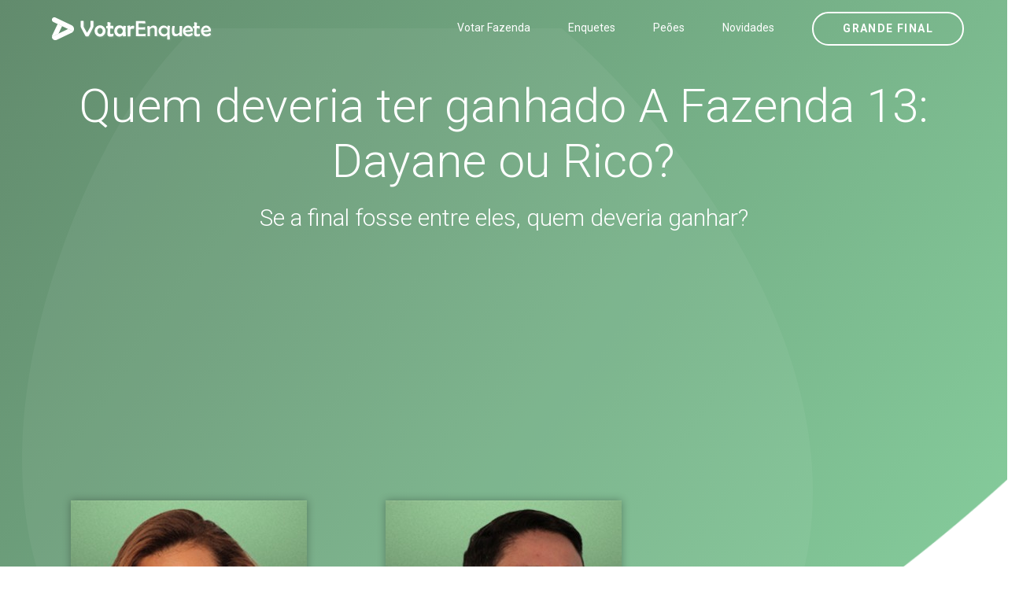

--- FILE ---
content_type: text/html; charset=UTF-8
request_url: https://www.level99.com.br/a-fazenda-13/enquete/quem-deveria-ter-ganhado-a-fazenda-13-dayane-rico
body_size: 8895
content:
<!DOCTYPE html>
<html  lang="pt-BR">
    <head><meta http-equiv="Content-Type" content="text/html; charset=utf-8">
	
	    	<link rel="canonical" href="https://www.level99.com.br/a-fazenda-13/enquete/quem-deveria-ter-ganhado-a-fazenda-13-dayane-rico">    
	    
	<meta name="author" content="Votar Fazenda - Vote agora A Fazenda 17" />
        <meta http-equiv="X-UA-Compatible" content="IE=edge">
		<meta name="google-play-app" content="app-id=com.app.fazendaonline">
		<meta name="apple-itunes-app" content="app-id=1517115943">
 <meta name="viewport" content="width=device-width, initial-scale=1"> 		  
		<meta property="fb:app_id" content="375934152879613" />
        <!-- The above 3 meta tags *must* come first in the head; any other head content must come *after* these tags -->




<!-- 

<link rel="preconnect" crossorigin href="//adserver-us.adtech.advertising.com">
<link rel="preconnect" crossorigin href="//bidder.criteo.com">
<link rel="preconnect" crossorigin href="//gum.criteo.com">

 -->
<link rel="dns-preconnect" href="//fastlane.rubiconproject.com">
<link rel="dns-preconnect" href="//onesignal.com">
<link rel="dns-preconnect" href="//cdn.onesignal.com">
 
<link rel="preconnect" crossorigin href="https://cdn5.enquetebbb.com.br/">

<link rel="preconnect" crossorigin href="//www.googletagmanager.com">
<link rel="preconnect" crossorigin href="//fonts.googleapis.com">
<link rel="preconnect" crossorigin href="//stats.g.doubleclick.net">
<link rel="preconnect" crossorigin href="//googleads.g.doubleclick.net">
<link rel="preconnect" crossorigin href="//www.googletagservices.com">
<link rel="preconnect" crossorigin href="//www.google-analytics.com">
<link rel="preconnect" crossorigin href="//pagead2.googlesyndication.com">
<link rel="preconnect" crossorigin href="//adservice.google.com">
<link rel="preconnect" crossorigin href="//partner.googleadservices.com">
<link rel="preconnect" crossorigin href="//tags.premiumads.com.br">
<link rel="preconnect" crossorigin href="//www.google.com">
<link rel="preconnect" crossorigin href="//www.google.com.br">

<link rel="preconnect" crossorigin href="//bidder.criteo.com">
<link rel="preconnect" crossorigin href="//static.criteo.net">


		

<script async src="https://pagead2.googlesyndication.com/pagead/js/adsbygoogle.js?client=ca-pub-6330018069195839" crossorigin="anonymous" type="013fa43113f6e00d2b7c5243-text/javascript"></script>








<!-- Global site tag (gtag.js) - Google Analytics -->
<script async src="https://www.googletagmanager.com/gtag/js?id=UA-112625574-1" type="013fa43113f6e00d2b7c5243-text/javascript"></script>
<script type="013fa43113f6e00d2b7c5243-text/javascript">
  window.dataLayer = window.dataLayer || [];
  function gtag(){dataLayer.push(arguments);}
  gtag('js', new Date());

  gtag('config', 'UA-112625574-1');
  
  gtag('config', 'AW-787761210');
  
  gtag('config', 'AW-10985823641');
  
  gtag('event', 'www.level99.com.br', {
  'event_category': 'URL'
});
  gtag('event', 'https', {
  'event_category': 'protocolo'
});
  gtag('event', 'local-novo', {
  'event_category': 'regiao'
});

  gtag('event', '67.225.224.10', {
  'event_category': 'servidor'
});

</script>


<script async src="https://securepubads.g.doubleclick.net/tag/js/gpt.js" type="013fa43113f6e00d2b7c5243-text/javascript"></script>
<script type="013fa43113f6e00d2b7c5243-text/javascript">
  window.googletag = window.googletag || {cmd: []};
  googletag.cmd.push(function() {
    googletag.defineSlot('/21757894217/votarenquete', [[300, 250], 'fluid', [970, 90], [468, 60], [320, 50], [728, 90]], 'div-gpt-ad-1569887895375-0').addService(googletag.pubads());
    googletag.pubads().enableSingleRequest();
    googletag.pubads().collapseEmptyDivs();
    googletag.enableServices();
  });
</script>

		
		
        <title>Quem deveria ter ganhado A Fazenda 13: Dayane ou Rico?  - Votar Fazenda - Vote agora A Fazenda 17</title>
		<meta name="description" content="Um site com enquetes para você poder votar e saber a porcentagem das disputas do Power Couple Brasil 6 e da Fazenda 16 edição 2024. Roça, Grande Final e muito mais. Votar Enquete: Vote na Final da Fazenda 16. Enquete da Fazenda 16 <BR> Paredão, final, prova do líder e muito mais. Votar Enquete: Vote no paredão dessa semana! Vote no BBB 24. Enquete BBB 24">
		<meta name="keywords" content="final, grande final, final fazenda, grande final fazenda, fazenda, a fazenda, fazenda 16, a fazenda 16, fazendeiros, peoes, peões, peoas, peõas, power, couple, power couple, enquete, casa vigiada, voto, votar, enquetebbb, power 2024, power 6, enquete bbb, enquetebb, dr, vote, votarenquete, votarenquete.com.br, www.votarenquete.com.br, r7, votar r7, pawer couple, r7.com, a fazenda nova temporada 2024, fazenda da toca 2024, tudo sobre a fazenda 2024, record tv a fazenda 2024, lista da fazenda 2024 uol, a fazenda 2024 votação, a fazenda 2024 vai começar quando, a fazenda 2024 votar, a fazenda 2024 vai começar, a fazenda 2024 vencedor, fazenda a venda 2024, a fazenda 2024 youtube, a fazenda 2024 24 horas, r7 a fazenda 2024, a fazenda 2024, a fazenda 2024 r7, a fazenda 2024 elenco, a fazenda 2024 assistir, a fazenda 2024 completo">
		<link rel="manifest" href="/manifest.json" />
<meta property="og:type" content="website" /> 
<meta property="og:site_name" content="Votar Fazenda - Vote agora A Fazenda 17" /> 
<meta property="og:url" content="https://www.level99.com.br/a-fazenda-13/enquete/quem-deveria-ter-ganhado-a-fazenda-13-dayane-rico" /> 
<meta property="og:title" content="Quem deveria ter ganhado A Fazenda 13: Dayane ou Rico?" /> 
<meta property="og:description" content="Se a final fosse entre eles, quem deveria ganhar?" /> 
<meta property="og:image" content="https://cdn5.enquetebbb.com.br/image_resize.php?w=1200&h=628&src=image/enquetes/quem-deveria-ter-ganhado-a-fazenda-13-dayane-rico.jpg&v=1" /> 
<meta property="og:image:secure_url" content="https://cdn5.enquetebbb.com.br/image_resize.php?w=1200&h=628&src=image/enquetes/quem-deveria-ter-ganhado-a-fazenda-13-dayane-rico.jpg&v=1" /> 
<meta property="og:image:width" content="1200" /> 
<meta property="og:image:height" content="628" /> 
<meta property="og:locale" content="pt_BR" /> 

<meta name="twitter:card" content="summary_large_image">
<meta name="twitter:site" content="@votar_enquete" />
<meta name="twitter:creator" content="@votar_enquete" />
<meta property="og:url" content="https://www.level99.com.br/a-fazenda-13/enquete/quem-deveria-ter-ganhado-a-fazenda-13-dayane-rico" />
<meta property="og:title" content="Quem deveria ter ganhado A Fazenda 13: Dayane ou Rico?" />
<meta property="og:description" content="Se a final fosse entre eles, quem deveria ganhar?" />
<meta property="og:image" content="https://cdn5.enquetebbb.com.br/image_resize.php?w=1200&h=628&src=image/enquetes/quem-deveria-ter-ganhado-a-fazenda-13-dayane-rico.jpg&v=1" />
<meta name="twitter:app:name:googleplay" content="Vote Agora - Baixe o APP">
<meta name="twitter:app:id:googleplay" content="com.app.fazendaonline">
<meta name="twitter:app:url:googleplay" content="https://play.google.com/store/apps/details?id=com.app.fazendaonline">
<meta name="twitter:image" content="https://cdn5.enquetebbb.com.br/image_resize.php?w=1200&h=628&src=image/enquetes/quem-deveria-ter-ganhado-a-fazenda-13-dayane-rico.jpg&v=1">


<div itemscope itemtype="//schema.org/Organization">      
<meta itemprop="name" content="Votar Fazenda - Vote agora A Fazenda 17"> 
<meta property="description" content="Um site com enquetes para você poder votar e saber a porcentagem das disputas do Power Couple Brasil 6 e da Fazenda 16 edição 2024. Roça, Grande Final e muito mais. Votar Enquete: Vote na Final da Fazenda 16. Enquete da Fazenda 16 <BR> Paredão, final, prova do líder e muito mais. Votar Enquete: Vote no paredão dessa semana! Vote no BBB 24. Enquete BBB 24" /> 
<meta itemprop="url" content="https://www.votarenquete.com.br/">
<meta itemprop="sameAs" content="https://www.facebook.com/BBBenquete">
<meta itemprop="sameAs" content="https://www.facebook.com/VotarEnquete">
<meta itemprop="sameAs" content="https://www.enquetebbb.com.br/">
<meta itemprop="sameAs" content="https://www.votarenquete.com.br/">
<meta itemprop="logo" content="https://cdn5.enquetebbb.com.br/image/new-logo2VF.png?">
<meta itemprop="image" content="https://cdn5.enquetebbb.com.br/image/mosaico.jpg">
  <div itemprop="aggregateRating" itemscope itemtype="//schema.org/AggregateRating">
   <meta itemprop="ratingValue" content="5">
   <meta itemprop="reviewCount" content="1251124">
   <meta itemprop="bestRating" content="5" />
  </div>
</div>
<!-- robots -->
<meta name="robots" content="index, follow">
<meta name="Googlebot-News" content="index, follow">
<script type="application/ld+json">
    [{
        "publisher": {
            "@type": "Organization",
            "name": "Votar Fazenda - Vote agora A Fazenda 17",
            "url": "https://www.votarenquete.com.br/",
            "logo": {
                "@type": "ImageObject",
                "url": "https://cdn5.enquetebbb.com.br/image/new-logo2VF.png?",
                "width": 225,
                "height": 43
            }
        },
        "@type": "NewsArticle",
        "@context": "http://schema.org",
        "author": {
            "@type": "Organization",
            "name": "Votar Fazenda - Vote agora A Fazenda 17",
            "url": "https://www.votarenquete.com.br/"
        },
        "name": "Quem deveria ter ganhado A Fazenda 13: Dayane ou Rico?",
        "headline": "Quem deveria ter ganhado A Fazenda 13: Dayane ou Rico?",
        "description": "Se a final fosse entre eles, quem deveria ganhar?",
        "articleBody": "",
        "url": "https://www.level99.com.br/a-fazenda-13/enquete/quem-deveria-ter-ganhado-a-fazenda-13-dayane-rico",
        "mainEntityOfPage": "https://www.level99.com.br/a-fazenda-13/enquete/quem-deveria-ter-ganhado-a-fazenda-13-dayane-rico",
        "image": {
            "url": "https://cdn5.enquetebbb.com.br/image_resize.php?w=1200&h=628&src=image/enquetes/quem-deveria-ter-ganhado-a-fazenda-13-dayane-rico.jpg&v=1",
            "width": 1200,
            "height": 628,
            "@type": "ImageObject"
        },
        "datePublished": "2021-12-17T00:11:41-03:00",
        "dateModified": "2021-12-17T00:11:41-03:00"
    }]
</script>

<script type="application/ld+json">
    [{
                "@type": "BlogPosting",
        "@context": "http://schema.org",
        "author": {
            "@type": "Person",
            "name": "Redação",
            "url": "https://www.votarenquete.com.br/"
        },
        "publisher": {
            "@type": "Organization",
            "name": "Votar Fazenda - Vote agora A Fazenda 17",
            "url": "https://www.votarenquete.com.br/",
            "logo": {
                "@type": "ImageObject",
                "url": "https://cdn5.enquetebbb.com.br/image/new-logo2VF.png?",
                "width": 225,
                "height": 43
            }
        },
        "name": "Quem deveria ter ganhado A Fazenda 13: Dayane ou Rico?",
        "headline": "Quem deveria ter ganhado A Fazenda 13: Dayane ou Rico?",
        "description": "",
        "url": "https://www.level99.com.br/a-fazenda-13/enquete/quem-deveria-ter-ganhado-a-fazenda-13-dayane-rico",
        "mainEntityOfPage": "https://www.level99.com.br/a-fazenda-13/enquete/quem-deveria-ter-ganhado-a-fazenda-13-dayane-rico",
        "image": {
            "url": "https://cdn5.enquetebbb.com.br/image_resize.php?w=1200&h=628&src=image/enquetes/quem-deveria-ter-ganhado-a-fazenda-13-dayane-rico.jpg&v=1",
            "width": 1200,
            "height": 628,
            "@type": "ImageObject"
        },
        "datePublished": "2021-12-17T00:11:41-03:00",
        "dateModified": "2021-12-17T00:11:41-03:00"
    }]
</script>		
        <!--    favicon-->
        <link rel="shortcut icon" href="https://cdn5.enquetebbb.com.br/image/faveicon.png" type="image/png">
        <link rel="icon" href="https://cdn5.enquetebbb.com.br/image/faveicon.png" type="image/png">
    	<link rel="apple-touch-icon" href="https://cdn5.enquetebbb.com.br/image/app-icon.png">
    	<link rel="android-touch-icon" href="https://cdn5.enquetebbb.com.br/image/app-icon.png" />
        <!-- Bootstrap -->
        <link href="//cdn5.enquetebbb.com.br/css/bootstrap.min.css" rel="stylesheet">
        <link href="//cdn5.enquetebbb.com.br/css/font-awesome.min.css" rel="stylesheet">
        <link rel="stylesheet" href="//cdn5.enquetebbb.com.br/vendors/swipper/swiper.min.css">
        <link rel="stylesheet" href="//cdn5.enquetebbb.com.br/css/linearicons.css">
        <link rel="stylesheet" href="//cdn5.enquetebbb.com.br/vendors/owl-carousel/owl.carousel.min.css">
        <!--    css-->
        <link rel="stylesheet" href="//cdn5.enquetebbb.com.br/css/style.css">
        <link rel="stylesheet" href="//cdn5.enquetebbb.com.br/css/responsive.css">
        <link rel="stylesheet" href="//cdn5.enquetebbb.com.br/css/smart-app-banner.css">
        <link rel="stylesheet" href="//cdn5.enquetebbb.com.br/css/config.css?v=5">
				   
			
        <link rel="stylesheet" href="//cdn5.enquetebbb.com.br/css/config-fz2.css?v=3">      
		   
         
        <!-- HTML5 shim and Respond.js for IE8 support of HTML5 elements and media queries -->
        <!-- WARNING: Respond.js doesn't work if you view the page via file:// -->
        <!--[if lt IE 9]>
        <script src="https://oss.maxcdn.com/html5shiv/3.7.2/html5shiv.min.js"></script>
        <script src="https://oss.maxcdn.com/respond/1.4.2/respond.min.js"></script>
        <![endif]-->
		<script type="013fa43113f6e00d2b7c5243-text/javascript" src="//cdn5.enquetebbb.com.br/js/jquery-3.2.1.min.js"></script>





</head>
	
  

	<body data-spy="scroll" data-target=".navbar" data-offset="70">
        <!--start header Area-->

        <nav class="navbar navbar-fixed-top" data-spy="affix" data-offset-top="70" >
            <div class="container">
                <!--========== Brand and toggle get grouped for better mobile display  <strong><a href="https://www.enquetebbb.com.br/bbb">BBB</a></strong> ==========-->
                <div class="navbar-header">
                    <button type="button" class="navbar-toggle collapsed" data-toggle="collapse" data-target="#bs-example-navbar-collapse-1" aria-expanded="false">
                        <span class="sr-only">Menu</span>
                        <i class="lnr lnr-menu" style='-webkit-text-stroke: 0px black; text-shadow: 0px 0px 0 #000, -1px -1px 0 #000, 1px -1px 0 #000, -1px 1px 0 #000, 1px 1px 0 #000; '></i>
                        <i class="lnr lnr-cross"></i>
                    </button>
                    <a class="navbar-brand" href="/a-fazenda-13">
                        <img src="//cdn5.enquetebbb.com.br/image/new-logo4V.png" alt="">
                        <img src="//cdn5.enquetebbb.com.br/image/new-logo2VF.png" alt="logo">
                    </a>
                    <a class="banner_btn btn-getnow hidden-lg hidden-md esconder_pequeno" href="/a-fazenda-17/enquete/grande-final-a-fazenda-17">Grande Final</a>
                </div>
                <a class="banner_btn btn-getnow hidden-sm hidden-xs" href="/a-fazenda-17/enquete/grande-final-a-fazenda-17">Grande Final</a>
                <!--========== Collect the nav links, forms, and other content for toggling ==========-->
                <div class="collapse navbar-right navbar-collapse" id="bs-example-navbar-collapse-1">
                    <ul class="nav navbar-nav menu" id="nav">
						<li class="hidden-lg hidden-md">
                            <a href="/a-fazenda-17/enquete/grande-final-a-fazenda-17">Grande Final</a>
                        </li>
                        
                        <li>
                            <a href="/a-fazenda-13/votacao">Votar Fazenda</a>
                        </li>                        
                        <li>
                            <a href="/a-fazenda-13/enquete">Enquetes</a>
                        </li>
                        <li>
                            <a href="/a-fazenda-13/peoes">Peões</a>
                        </li>
                        <li>
                            <a href="/a-fazenda-13/novidades">Novidades</a>
                        </li>
					                       
                    </ul>
                </div><!-- /.navbar-collapse -->
            </div>
        </nav><!--End header Area-->












        <section id="home" class="header-home  header-enquete">
            <div class="container" >
                <div class="row">
                    
						

<div class="col-sm-12 lr-padding home_paredao center ">
<div class="col-header-text">





<h1>Quem deveria ter ganhado A Fazenda 13: Dayane ou Rico?</h1> <h2>Se a final fosse entre eles, quem deveria ganhar?</h2>  


</div>

<!-- Enquete topo-(27) [2021] [2] -->
<ins class="adsbygoogle"
     style="display:block"
     data-ad-client="ca-pub-6330018069195839"
     data-ad-slot="2763307592"
     data-ad-format="auto"
     data-full-width-responsive="true"></ins>
<script type="013fa43113f6e00d2b7c5243-text/javascript">
     (adsbygoogle = window.adsbygoogle || []).push({});
</script>


<BR>
<div class="row ">

                    <div class="paredao_padding center col-md-4 col-sm-4 ajuteEnquete " >
                       <center> <div class="enquete_voto paredao_home participante_hover " style="max-width: 300px !important; " >
							<div class="participante_box"  >
							 <a href="javascript:void();" onclick="if (!window.__cfRLUnblockHandlers) return false; processarVoto('2206','476')" data-cf-modified-013fa43113f6e00d2b7c5243-=""> 
                            <img src="https://cdn5.enquetebbb.com.br/image_resize.php?w=300&h=343&src=image/participantes/dayane-mello-P.jpg" alt="Dayane Mello"  class="participante_img">
							
<div class="participante_votar">
<div class="participante_votar_texto"><i class="fa fa-check" aria-hidden="true"></i><BR>Votar</div>
</div>

							<div class='participante_nome'><span>Dayane Mello</span></div>
								
							</a>
							</div>
							
							
                        </div>
						</center>
                    </div>
					
                    <div class="paredao_padding center col-md-4 col-sm-4 ajuteEnquete " >
                       <center> <div class="enquete_voto paredao_home participante_hover " style="max-width: 300px !important; " >
							<div class="participante_box"  >
							 <a href="javascript:void();" onclick="if (!window.__cfRLUnblockHandlers) return false; processarVoto('2205','476')" data-cf-modified-013fa43113f6e00d2b7c5243-=""> 
                            <img src="https://cdn5.enquetebbb.com.br/image_resize.php?w=300&h=343&src=image/participantes/rico-melquiades-P.jpg" alt="Rico Melquiades"  class="participante_img">
							
<div class="participante_votar">
<div class="participante_votar_texto"><i class="fa fa-check" aria-hidden="true"></i><BR>Votar</div>
</div>

							<div class='participante_nome'><span>Rico Melquiades</span></div>
								
							</a>
							</div>
							
							
                        </div>
						</center>
                    </div>
					
 <div class=" center col-md-4 col-sm-12 ajuteEnquete" >
                       <center> 





<!-- Enquete - Ao lado opcoes-- [2021] [2] -->
<ins class="adsbygoogle"
     style="display:block"
     data-ad-client="ca-pub-6330018069195839"
     data-ad-slot="5553122468"
     data-ad-format="auto"
     data-full-width-responsive="true"></ins>
<script type="013fa43113f6e00d2b7c5243-text/javascript">
     (adsbygoogle = window.adsbygoogle || []).push({});
</script>


					   
						</center>
                    </div>


</div>





</div>
						
						

<div class="enquete_social_nv center" style="margin-top: 0px;">
                                <a href="https://www.facebook.com/sharer/sharer.php?u=https://www.votarenquete.com.br/a-fazenda-13/enquete/quem-deveria-ter-ganhado-a-fazenda-13-dayane-rico" target="blank"><i class="fa fa-facebook" aria-hidden="true"></i></a>
                                    <a href="https://twitter.com/intent/tweet?text=Quem deveria ter ganhado A Fazenda 13: Dayane ou Rico?  - Votar Fazenda - Vote agora A Fazenda 17 https://www.votarenquete.com.br/a-fazenda-13/enquete/quem-deveria-ter-ganhado-a-fazenda-13-dayane-rico" target="blank"><i class="fa fa-twitter" aria-hidden="true"></i></a>
                                    <a href="https://api.whatsapp.com/send?text=Quem deveria ter ganhado A Fazenda 13: Dayane ou Rico?  - Votar Fazenda - Vote agora A Fazenda 17 https://www.votarenquete.com.br/a-fazenda-13/enquete/quem-deveria-ter-ganhado-a-fazenda-13-dayane-rico" target="blank"><i class="fa fa-whatsapp" aria-hidden="true"></i></a>
                                </div>

<center>
<div class="center" style="padding-top:10px; text-align:center !important; max-width: 400px;">
<div id="RsABpZkUicgu">
Nos ajude, desative o AdBlock :)
</div>
</div>
</center>                </div>
            </div>
			
        </section>

 <div class="center" style="margin-bottom: 20px;">
<div class="fb-like" data-href="https://www.facebook.com/VotarEnquete/" data-layout="button_count" data-action="like" data-size="large" data-show-faces="true" data-share="true"></div>
</div>	                   

<center>
    							
<!--
	<div data-premium=""  data-adunit="VOTAR_ENQUETE_970X250_300X250_2" data-sizes-desktop="[[970,250]]" data-sizes-mobile="[[300,250]]"  >
</div>
	
<!-- Pagina Enquete 
<ins class="adsbygoogle"
     style="display:block"
     data-ad-client="ca-pub-6330018069195839"
     data-ad-slot="7249957763"
     data-ad-format="auto"></ins>
<script>
(adsbygoogle = window.adsbygoogle || []).push({});
</script> 
-->


<!-- Enquete - Ao lado opcoes-- [2021] [2] -->
<ins class="adsbygoogle"
     style="display:block"
     data-ad-client="ca-pub-6330018069195839"
     data-ad-slot="5553122468"
     data-ad-format="auto"
     data-full-width-responsive="true"></ins>
<script type="013fa43113f6e00d2b7c5243-text/javascript">
     (adsbygoogle = window.adsbygoogle || []).push({});
</script>


</center>


		 

<div class="modal fade" id="ModalValidacao">
<form action="" method="POST" onsubmit="if (!window.__cfRLUnblockHandlers) return false; showHide();" data-cf-modified-013fa43113f6e00d2b7c5243-="">
<input type="hidden" id="id_participante" name="id_participante" value="">
<input type="hidden" id="id_enquete" name="id_enquete" value="">
<input type="hidden" id="code2" name="code2" value="3QNLZVFK">
<input type="hidden" id="captcha_obrigatorio" name="captcha_obrigatorio" value="3">
  <div class="modal-dialog modal-sm" >     <div class="modal-content">
      <div class="modal-header">
        <button type="button" class="close" data-dismiss="modal" aria-label="Close"><span aria-hidden="true">&times;</span></button>
        <h4 class="modal-title center">Valide seu voto</h4>
      </div>
	
		
<script type="013fa43113f6e00d2b7c5243-text/javascript">
 function showHide() {
   var div = document.getElementById("voto_ocultar");
   var divM = document.getElementById("voto_mostrar");
     div.style.display = 'none';
     divM.style.display = '';   
 }
</script>		
		
      <div class="modal-body center" id="voto_ocultar" style="display:">
          
    	
		<input name="code" type="text" cid="code" class='formulario' autocomplete="off" required maxlength="3" style="text-transform:uppercase"  /><BR>
		<img src="//cdn5.enquetebbb.com.br/image2.php?v=3QNLZVFK" />
      	<br>
			  <BR>
<div class="fb-like" data-href="https://www.facebook.com/VotarEnquete/" data-width="" data-layout="button_count" data-action="like" data-size="large" data-share="true"></div>


      </div>
      <div class="modal-body center" id="voto_mostrar" style="display:none">
		  
		<img src="//cdn5.enquetebbb.com.br/image/preloader.gif" width="16" height="16" />
			  <BR><BR>
				  <h5>Processando seu voto<BR>Por favor aguarde...</h5><BR>
      </div>
		  
      <div class="modal-footer center">
		  <input type="submit" class="btn btn-default" value="Confirmar">
		  
      </div>
    </div>
  </div>
</form>	
</div>


 <script type="013fa43113f6e00d2b7c5243-text/javascript">

	function processarVoto(participante, enquete) {
		
	document.getElementById("id_participante").value = participante;	
	document.getElementById("id_enquete").value = enquete;	

    $("#ModalValidacao").modal("show");
   

	
	};
	 
</script>







<section class="screenshot_area_four" id="screenshot">
            <div class="container">
                
   
   
             
                
                
                <div class="section_title  enquete_comentarios home_brothers">
                    <h2>Comentários</h2>
                </div>
                <div class="row">
                    <div class="col-sm-8">
                        
  <div class="blog-section">                       
<article class="blog-items">
                                
                                <div class="blog-content">

									
									<div id="mostrar-loading" class="center"><img src="//cdn5.enquetebbb.com.br/image/preloader.gif" width="16" height="16" /></div>
									<div class="fb-comments" data-href="https://www.enquetebbb.com.br/a-fazenda-13/enquete/quem-deveria-ter-ganhado-a-fazenda-13-dayane-rico" data-width="100%" data-numposts="5"></div>
									
									
                                </div>
                            </article>
					
					
					</div></div>
					
                    </div>

					
					
                </div>
            </div>
        </section>



		


  

  <script type="013fa43113f6e00d2b7c5243-text/javascript">

$(document).ready(function(){

    $('#newsletter-signup').submit(function(){
		
    //check the form is not currently submitting
    if($(this).data('formstatus') !== 'submitting'){
 
         //setup variables
         var form = $(this),
         formData = form.serialize(),
         formUrl = form.attr('action'),
         formMethod = form.attr('method'), 
         responseMsg = $('#signup-response');
 
         //add status data to form
         form.data('formstatus','submitting');
 
         //show response message - waiting
         responseMsg.hide()
                    .addClass('response-waiting')
                    .text('Processando...')
                    .fadeIn(200);
 
         //send data to server for validation
         $.ajax({
             url: formUrl,
             type: formMethod,
             data: formData,
             success:function(data){
 
                //setup variables
                var responseData = jQuery.parseJSON(data), 
                    klass = '';
 
                //response conditional
                switch(responseData.status){
                    case 'error':
                        klass = 'response-error';
                    break;
                    case 'success':
                        klass = 'response-success';
                    break;  
                }
 
                //show reponse message
                responseMsg.fadeOut(200,function(){
                   $(this).removeClass('response-waiting')
                          .addClass(klass)
                          .text(responseData.message)
                          .fadeIn(200,function(){
                              //set timeout to hide response message
                              setTimeout(function(){
                                  responseMsg.fadeOut(200,function(){
                                      $(this).removeClass(klass);
                                      form.data('formstatus','idle');
                                  });
                               },3000)
                           });
                });
           }
      });
    }
 
    //prevent form from submitting
    return false;
     
    });
})
</script>




<div class="row center">
								<div class="imagem_box123 center">


<!-- /21757894217/votarenquete -->
<div id='div-gpt-ad-1569887895375-0'>
  <script type="013fa43113f6e00d2b7c5243-text/javascript">
    googletag.cmd.push(function() { googletag.display('div-gpt-ad-1569887895375-0'); });
  </script>
</div>

</div>
								</div>
<br>
		      
	<section class="subcribe_area_three " id="">
            
            <div class="container">
                <div class="sec_title_five text-center">
                    <h2>Fique por dentro das novidades</h2>
                    <div class="br"></div>
                </div>
                <form  id="newsletter-signup" class="newsletter-signup" action="?p=signup" method="post">
                    <div class="input-group  subcribes">
                        <input type="email" name="signup-email" id="signup-email" class="form-control memail" placeholder="Digite seu e-mail" required> 
                        <span class="input-group-btn">
                            <button class="btn btn-submit color_v" type="submit" id="signup-button">Inscrever</button>
                        </span>
						<p id="signup-response"></p>
                    </div>
                    <p class="mchimp-errmessage"></p>
                    <p class="mchimp-sucmessage"></p>
                </form>
            </div>
        </section>  













<footer class="row footer-area footer_four">
            <div class="footer-top">
                <div class="container">
                    
                    <center>
<!-- Rodapé superior -->
<ins class="adsbygoogle"
     style="display:block"
     data-ad-client="ca-pub-6330018069195839"
     data-ad-slot="5362579881"
     data-ad-format="auto"></ins>
<script type="013fa43113f6e00d2b7c5243-text/javascript">
(adsbygoogle = window.adsbygoogle || []).push({});
</script>
</center><br>

                    <div class="row footer_sidebar">
                        <div class="widget widget1 about_us_widget col-xs-6 col-sm-6 col-md-4 wow fadeIn" data-wow-delay="0ms" data-wow-duration="1500ms" data-wow-offset="0" style="visibility: visible; animation-duration: 1500ms; animation-delay: 0ms; animation-name: fadeIn;">
                            <a href="/a-fazenda-13" class="logo">
                                <img src="/image/new-logo4V.png" alt="">
                            </a>
                            <p>Um site com enquetes para você poder votar e saber a porcentagem das disputas do Power Couple Brasil 6 e da Fazenda 16 edição 2024. Roça, Grande Final e muito mais. Votar Enquete: Vote na Final da Fazenda 16. Enquete da Fazenda 16 <BR> Paredão, final, prova do líder e muito mais. Votar Enquete: Vote no paredão dessa semana! Vote no BBB 24. Enquete BBB 24</p>
							

							
							
<BR><h4 class="widget_title">Veja Também</h4>
                            <div class="widget_inner row m0">
                                <ul >
                                    <li>
                                    <a href="https://www.ganhedevolta.com.br/?utm_source=site_enquete&amp;utm_medium=site_enquete&amp;utm_campaign=site_enquete&amp;tracking=site_enquete" target="_blank" style="color: #FFF !important"><strong>Ganhe de Volta</strong>: Compre online com cashback</a>
                                    </li>
                                    <li>
                                    <a href="https://www.ganhedevolta.com.br/cupom?utm_source=site_enquete&amp;utm_medium=site_enquete&amp;utm_campaign=site_enquete_cupom&amp;tracking=site_enquete_cupom" target="_blank" style="color: #FFF !important">Cupons de desconto + Dinheiro de volta</a>
                                    </li>
                                    <BR>
                                    <li>
                                    <a href="https://www.ncupons.com.br/?utm_source=site_enquete&amp;utm_medium=site_enquete&amp;utm_campaign=site_enquete" target="_blank" style="color: #FFF !important">Cupons de desconto</a>
                                    </li>
                                    <li><a href="https://www.ganhedevolta.com.br/desconto/americanas?utm_source=site_enquete&amp;utm_medium=site_enquete&amp;utm_campaign=site_enquete_ame&amp;tracking=site_enquete_ame" target="_blank" style="color: #FFF !important">Cupom Americanas</a></li>
                                    <li><a href="https://www.ganhedevolta.com.br/desconto/magazine-luiza?utm_source=site_enquete&amp;utm_medium=site_enquete&amp;utm_campaign=site_enquete_magalu&amp;tracking=site_enquete_magalu" target="_blank" style="color: #FFF !important">Cupom Magazine Luiza</a></li>
                                    <li><a href="https://www.ganhedevolta.com.br/desconto/aliexpress?utm_source=site_enquete&amp;utm_medium=site_enquete&amp;utm_campaign=site_enquete_ali&amp;tracking=site_enquete_ali" target="_blank" style="color: #FFF !important">Desconto AliExpress</a></li>
                                    <li><a href="https://www.ganhedevolta.com.br/eventos/black-friday" target="_blank" style="color: #FFF !important">Black Friday 2025</a></li>
                                </ul>
							
                            </div>
																
								
                        </div>
						
                        <div class="widget widget2 widget_contact col-xs-6 col-sm-6 col-md-4 wow fadeIn" data-wow-delay="100ms" data-wow-duration="1500ms" style="visibility: visible; animation-duration: 1500ms; animation-delay: 100ms; animation-name: fadeIn;">
                            <h4 class="widget_title">Contato Comercial</h4>
                            <div class="widget_inner row m0">
                                <ul>
                                    <li>
                                        <i class="ti-email"></i>
                                        <div class="fleft contact_mail">
                                        comercial&#64;votarenquete.com.br / comercialenquete&#64;gmail.com
                                        </div>
                                    </li>
                                </ul>
							
                            </div>
                            
                            <BR><h4 class="widget_title">Acompanhe</h4>
                            <div class="widget_inner row m0">
                                <ul>
                                    <li><a href="https://www.votarenquete.com.br/power-couple-brasil-7" style="color: #FFF !important">Power Couple Brasil</a></li>


                                    <li><a href="https://www.enquetebbb.com.br/bbb25" style="color: #FFF !important">BBB 25 - Big Brother Brasil 2025</a></li>
                                    <li><a href="https://www.enquetebbb.com.br/bbb25" style="color: #FFF !important">BBB25</a></li>
                                    
                                    <li><a href="https://www.votarenquete.com.br/a-fazenda" style="color: #FFF !important">A Fazenda</a></li>

                                    <li><a href="https://www.enquetebbb.com.br/no-limite" style="color: #FFF !important">No Limite</a></li>

                                    <li><a href="https://www.votarenquete.com.br/ilha-record" style="color: #FFF !important">Ilha Record</a></li>

                                    <li><a href="https://www.enquetebbb.com.br/bbb" style="color: #FFF !important">BBB - Big Brother Brasil</a></li>
                                   
                                    
                                    <li><a href="https://www.votarenquete.com.br/final-the-voice-brasil" style="color: #FFF !important">Final The Voice Brasil</a></li>
                                </ul>
							
                            </div>
                        </div>
                        
                        <div class="widget widget4 widget_instagram  col-xs-6 col-sm-6 col-md-4 wow fadeIn" data-wow-delay="200ms" data-wow-duration="1500ms" style="visibility: visible; animation-duration: 1500ms; animation-delay: 200ms; animation-name: fadeIn;">
							<h4 class="widget_title"><a href="https://www.facebook.com/VotarEnquete" target="_blank" style="color: #FFF !important" >Facebook</a></h4>
                                                    </div>
                    </div>
                </div>
            </div>
            <div class="row m0 footer_bottom">
                <div class="container">
                    <div class="row">
                        <div class="col-sm-6">  
                            © 2025 Votar Enquete / Enquete BBB -- Todos os direitos reservados.
                        </div>
						
						<div class="right col-sm-6">
                            <ul class="footer-menu">
                                <li><a href="/politica-de-privacidade">Política de privacidade</a></li>
                            </ul>
                        </div>
                       
                    </div>
                </div>
            </div>
        </footer>




        <script type="013fa43113f6e00d2b7c5243-text/javascript" src="//cdn5.enquetebbb.com.br/js/bootstrap.min.js"></script>
		<script src="//cdn5.enquetebbb.com.br/js/sweetalert.min.js" type="013fa43113f6e00d2b7c5243-text/javascript"></script>			
        <!-- waypoints js-->
        <script src="//cdn5.enquetebbb.com.br/vendors/swipper/swiper.min.js" type="013fa43113f6e00d2b7c5243-text/javascript"></script>
        <script src="//cdn5.enquetebbb.com.br/js/nav.js" type="013fa43113f6e00d2b7c5243-text/javascript"></script>
        <!--owl carousel js -->
        <script type="013fa43113f6e00d2b7c5243-text/javascript" src="//cdn5.enquetebbb.com.br/vendors/owl-carousel/owl.carousel.min.js"></script>
        
        <script src="//cdn5.enquetebbb.com.br/js/plugins.js" type="013fa43113f6e00d2b7c5243-text/javascript"></script>
        <!--custom js -->
        <script type="013fa43113f6e00d2b7c5243-text/javascript" src="//cdn5.enquetebbb.com.br/js/custom.js"></script>



<div id="fb-root"></div>
	

<script type="013fa43113f6e00d2b7c5243-text/javascript">

	
$(document).ready(function() {

  // place this within dom ready function
  function showpanel() {     
	  
	  	      $("#mostrar-loading").fadeOut(1300);
	  	      $("#mostrar-loading-footer").fadeOut(1300);


(function(d, s, id) {
  var js, fjs = d.getElementsByTagName(s)[0];
  if (d.getElementById(id)) return;
  js = d.createElement(s); js.id = id;
  js.src = 'https://connect.facebook.net/pt_BR/sdk.js#xfbml=1&version=v6.0&appId=375934152879613';
  fjs.parentNode.insertBefore(js, fjs);
}(document, 'script', 'facebook-jssdk'));


    
}
	
	
	
 // use setTimeout() to execute
 setTimeout(showpanel, 2000);
 setTimeout(loadAPI, 5000);
 // setTimeout(loadAPIOne, 1000);
 // setTimeout(loadAPIOneF, 2000);

});	
	

					
</script>	



<link rel="manifest" href="/manifest.json" />
<script src="https://cdn.onesignal.com/sdks/OneSignalSDK.js" async="" type="013fa43113f6e00d2b7c5243-text/javascript"></script>
<script type="013fa43113f6e00d2b7c5243-text/javascript">
  var OneSignal = window.OneSignal || [];
  OneSignal.push(function() {
    OneSignal.init({
      appId: "1961059f-697a-4cf6-bebb-a12f780d997d",
    });
  });
</script>
					
	

	<script src="//cdn5.enquetebbb.com.br/js/smart-app-banner.js" type="013fa43113f6e00d2b7c5243-text/javascript"></script>
    <script type="013fa43113f6e00d2b7c5243-text/javascript">
      new SmartBanner({
          daysHidden: 1,   // days to hide banner after close button is clicked (defaults to 15)
          daysReminder: 10, // days to hide banner after "VIEW" button is clicked (defaults to 90)
          appStoreLanguage: 'pt-br', // language code for the App Store (defaults to user's browser language)  Votar Enquete
          title: 'Vote pelo app',
          author: 'Baixe já nosso aplicativo',
          button: 'DOWNLOAD',
          store: {
              android: 'No Google Play',
              ios: 'Na App Store',
          },
          price: {
              android: 'GRÁTIS',
              ios: 'GRÁTIS',
          }
          // , theme: '' // put platform type ('ios', 'android', etc.) here to force single theme on all device
          // , icon: '' // full path to icon image if not using website icon image
          // , force: 'ios' // Uncomment for platform emulation
      });
    </script>					
					
					
						


<script data-cfasync="false" async src="https://tags.premiumads.com.br/dfp/c61e58df-cc53-4a34-9b55-08d90e6f6fd7"></script>

<script src="/cdn-cgi/scripts/7d0fa10a/cloudflare-static/rocket-loader.min.js" data-cf-settings="013fa43113f6e00d2b7c5243-|49" defer></script></body>


    

  
<script src="//cdn5.enquetebbb.com.br/js/lazyload.min.js" type="013fa43113f6e00d2b7c5243-text/javascript"></script>
  <script type="013fa43113f6e00d2b7c5243-text/javascript">
var lazyLoadInstance = new LazyLoad({
    elements_selector: ".lazy"
    // ... more custom settings?
});	  </script>
</html>




--- FILE ---
content_type: text/css; charset=utf-8
request_url: https://cdn5.enquetebbb.com.br/css/style.css
body_size: 13632
content:
@import url("https://fonts.googleapis.com/css?family=Montserrat:300,400,500,600,700|Roboto:300,400,500,700");@import url("https://fonts.googleapis.com/css?family=Open+Sans:400,400i,600,700");.p0{padding:0px;}
ul{list-style:none;margin:0px;padding:0px;}
a{text-decoration:none;}
a:hover, a:focus{text-decoration:none;}
.row.m0{margin:0px;}
body, p, h1, h2, h3, h4, h5, h6{margin:0px;padding:0px;}
h1, h2, h3, h4, h5, h6{font-family:"Roboto", sans-serif;color:#404040;}
body{font:400 16px/28px "Roboto", sans-serif;letter-spacing:0px;color:#747474;padding:0px !important;overflow-x:hidden !important;z-index:0;}
a, .btn, button{text-decoration:none;outline:none;}
a:hover, a:focus, .btn:hover, .btn:focus, button:hover, button:focus{text-decoration:none;outline:none;}
.btn:focus, .btn:active:focus, .btn.active:focus, .btn.focus, .btn:active.focus, .btn.active.focus{outline:none;box-shadow:none;}
section.row, header.row, footer.row{margin:0;}
.title{font-size:18px;line-height:30px;font-weight:500;text-transform:uppercase;}
.sec-pad{padding:150px 0px;}
.section_title{text-align:center;max-width:630px;margin:0px auto 75px;}
.section_title h2{font-size:36px;line-height:45px;font-family:"Roboto", sans-serif;font-weight:700;color:#404040;text-transform:uppercase;padding-bottom:25px;}
.section_title p{font:400 16px/28px "Roboto", sans-serif;color:#747474;}
.sec_title_two{margin-bottom:0px;margin-top:100px;text-align:left;padding-right:100px;}
.title_three{font:400 36px/45px "Montserrat", sans-serif;color:#1a264a;text-transform:capitalize;position:relative;padding-bottom:30px;}
.title_three:before{content:"";width:100px;height:2px;bottom:0;position:absolute;left:0;background:#ef494d;}
.section_title_three{text-align:center;margin-bottom:75px;}
.section_title_three .title_three:before{left:50%;transform:translateX(-50%);}
.section_title_three p{max-width:570px;margin:45px auto 0px;}
.color-b{color:#324865;font-weight:500;}
.color-b:before{background:#4c83ff;}
.color_w h2, .color_w p{color:#fff;}
.bg-color{background:#f8f8f8;}
.voilat-bg{background:#8675ff !important;z-index:1;}
.voilat-bg-two{background:#4776e6;background-image:-moz-linear-gradient(0deg, #4776e6 0%, #8e54e9 100%) !important;background-image:-webkit-linear-gradient(0deg, #4776e6 0%, #8e54e9 100%) !important;background-image:-ms-linear-gradient(0deg, #4776e6 0%, #8e54e9 100%) !important;z-index:1;}
.border{background:#ededed;margin:120px 0px 0px;}
.sec_title_five{margin-bottom:70px;}
.sec_title_five h2{font:400 36px/45px "Roboto", sans-serif;color:#1a264a;padding-bottom:15px;}
.sec_title_five .br{width:103px;height:2px;position:relative;margin:0 auto;}
.sec_title_five .br:before{content:"";width:49%;background-image:-moz-linear-gradient(0deg, #fdb220 0%, #fc7c22 100%);background-image:-webkit-linear-gradient(0deg, #fdb220 0%, #fc7c22 100%);background-image:-ms-linear-gradient(0deg, #fdb220 0%, #fc7c22 100%);position:absolute;bottom:0;left:0;height:100%;}
.sec_title_five .br:after{content:"";width:49%;background-image:-moz-linear-gradient(0deg, #fc7c22 0%, #fdb220 100%);background-image:-webkit-linear-gradient(0deg, #fc7c22 0%, #fdb220 100%);background-image:-ms-linear-gradient(0deg, #fc7c22 0%, #fdb220 100%);position:absolute;bottom:0;right:0;height:100%;}
.sec_title_five p{padding-top:45px;}
.header-home{background-image:-moz-linear-gradient(145deg, #faa61f 0%, #ed1847 100%);background-image:-webkit-linear-gradient(145deg, #faa61f 0%, #ed1847 100%);background-image:-ms-linear-gradient(145deg, #faa61f 0%, #ed1847 100%);position:relative;padding-top:325px;padding-bottom:336px;overflow:hidden;z-index:1;}
.header-home:before{content:"";width:100%;position:absolute;bottom:0;left:0;background:url("../image/banner.png") no-repeat scroll 10%;height:100%;z-index:-1;}
.header-home:after{content:"";width:100%;height:100%;position:absolute;background:url("../image/shape.png") no-repeat scroll center bottom;background-size:cover;top:0;z-index:-1;}
.col-header-text{color:#fff;}
.col-header-text h1{font-size:60px;line-height:70px;letter-spacing:0.05px;font-weight:300;color:#fff;}
.col-header-text h1 span{font-weight:600;}
.col-header-text p{font-size:18px;line-height:30px;margin:25px 0px 54px;}
.col-header-img{position:relative;}
.col-header-img img{position:absolute;}
.col-header-img img.img-header-lg{right:-56px;top:-73px;z-index:20;}
.col-header-img img.img-header-sm{right:62px;top:118px;z-index:20;}
.header-home-two{background:#b166ff;}
.header-home-two:after{display:none;}
.home-three{background:#8675ff;}
.home-three:before{display:none;}
.home-three:after{background:url("../image/home-3/shap.png") no-repeat scroll center bottom;background-size:contain;}
.home-four{position:relative;background-image:-moz-linear-gradient(0deg, #4776e6 0%, #8e54e9 100%);background-image:-webkit-linear-gradient(0deg, #4776e6 0%, #8e54e9 100%);background-image:-ms-linear-gradient(0deg, #4776e6 0%, #8e54e9 100%);z-index:0;}
.home-four:before{display:none;}
.home-four:after{background:url("../image/home-4-shape.png") no-repeat scroll center bottom;background-size:contain;}
.home-four .col-header-img img.img-header-lg{top:-140px;}
.wave{position:absolute;left:0;right:0;top:600px;bottom:0;z-index:0;height:400px;}
.wave + .wave{z-index:-1;}
.hero-banner-area{background:url("../image/home5/banner.png") no-repeat scroll center center/cover;height:1000px !important;position:relative;overflow:hidden;}
.hero-banner-area:after{content:'';display:block;position:absolute;z-index:-2;top:calc(100%);background-color:white;min-height:455px;width:4000px;transform:rotate(-6.7deg);transform-origin:0 0 0;}
.hero-banner-area .col-header-img img{top:auto;right:auto;}
.hero-banner-area .col-header-img .img-header-lg{bottom:190px;left:0;}
.hero-banner-area .col-header-img .img-header-sm{bottom:70px;z-index:20;left:-15px;}
.hero-banner-area .shape{width:100%;height:100%;position:absolute;right:0;top:0;z-index:-1;}
.hero-banner-area .shape:before{content:"";width:150%;height:116px;background:#616dfe;position:absolute;z-index:-5;opacity:0.23;transform:rotate(-3.9deg);bottom:44px;right:-171px;}
.hero-banner-area .shape:after{content:"";width:80%;height:95%;background-image:-moz-linear-gradient(0deg, rgba(76, 132, 255, 0.1) 0%, rgba(120, 61, 255, 0.1) 100%);background-image:-webkit-linear-gradient(0deg, rgba(76, 132, 255, 0.1) 0%, rgba(120, 61, 255, 0.1) 100%);background-image:-ms-linear-gradient(0deg, rgba(76, 132, 255, 0.1) 0%, rgba(120, 61, 255, 0.1) 100%);top:0;right:-171px;z-index:-1;position:absolute;transform:rotate(4deg);}
.display-flex{display:flex;height:100%;}
.display-flex .flex{flex:1;align-self:center;justify-content:center;}
.hero-two{background-image:-moz-linear-gradient(0deg, #4c84ff 0%, #783dff 100%);background-image:-webkit-linear-gradient(0deg, #4c84ff 0%, #783dff 100%);background-image:-ms-linear-gradient(0deg, #4c84ff 0%, #783dff 100%);height:100vh;position:relative;z-index:1;padding-top:260px;}
.hero-two:after{content:"";width:100%;height:100%;left:0;top:0;position:absolute;background:url("../image/home9/banner-shape.png") no-repeat scroll center 100%;background-size:cover;z-index:-1;}
.hero-content{max-width:850px;margin:0 auto;text-align:center;}
.hero-content h1{font-size:60px;line-height:75px;}
.hero-content p{font-size:22px;line-height:40px;font-family:"Open Sans", sans-serif;font-weight:400;margin:15px 0px 60px;}
.hero-content .banner_btn{font-weight:500;font-size:15px;}
.hero-content .banner_btn.btn-white{color:#4c83ff;}
.hero-content .banner_btn.btn-white:hover{color:#fff;}
.hero-content .banner_btn.btn-transparent:hover{color:#4c83ff;}
.mockup-flow{position:absolute;left:50%;width:100%;text-align:center;}
.mockup-flow img{max-width:100%;}
.header-overlay{background:url("../image/home-5/home-bg.jpg") no-repeat scroll center 0/cover;position:relative;z-index:1;}
.header-overlay:before{content:"";width:100%;height:100%;top:0;left:0;background:#ef494d;opacity:0.75;z-index:-1;position:absolute;}
.header-home-five{padding:320px 0px 325px;}
.header-home-five .col-header-text h1{font-size:45px;line-height:55px;font-weight:500;}
.header-home-five .col-header-text p{font-size:24px;font-family:"Open Sans", sans-serif;line-height:40px;margin-bottom:35px;}
.header-home-five .col-header-text .banner_btn.btn-white{color:#ef494d;}
.header-home-five .col-header-text .banner_btn.btn-white:hover{color:#fff;}
.header-home-five .col-header-text .banner_btn:hover{color:#ef494d;}
.header-home-five .col-header-img img.img-header-lg{top:-135px;}
.header-home-five .col-header-img img.img-header-lg.white-img{top:-160px;}
.app-icon{font-size:30px;line-height:60px;color:#fff;padding-left:25px;}
.app-icon:hover{color:#fff;}
.header-home-seven{position:relative;padding:280px 0px 195px;color:#fff;}
.header-home-seven.header-overlay{background:url("../image/home-6/header-bg.jpg") no-repeat scroll center 0/cover;}
.header-home-seven.header-overlay:before{opacity:0.85;}
.video-background{position:absolute;min-width:100%;min-height:100%;width:auto;height:auto;top:0;left:0;z-index:-99;overflow:hidden;}
.video-background video{position:absolute;min-width:100%;min-height:100%;width:auto;height:auto;z-index:-5;}
.hero-contents{padding:0px 70px;}
.hero-contents h4{font:400 24px/28px "Open Sans", sans-serif;padding-bottom:5px;color:#fff;}
.hero-contents h2{font:500 45px/55px "Roboto", sans-serif;letter-spacing:2.25px;color:#fff;padding:35px 0px 50px;}
.hero-contents .hero-app-icon{margin-top:70px;}
.hero-contents .media .media-left{padding-right:30px;}
.hero-contents .media .media-left i{font-size:48px;}
.hero-contents .media .media-body h3{font:400 18px/28px "Roboto", sans-serif;padding-bottom:15px;color:#fff;}
.hero-contents .media .media-body p{font:400 15px/28px "Open Sans", sans-serif;}
.hero-contents .media + .media{margin-top:55px;}
.hero-right{padding:0px 70px;}
.home-six{padding:0px !important;}
.slider_content{position:absolute;top:50%;transform:translateY(-50%);width:100%;left:0;}
.bs-slider{overflow:hidden;position:relative;background:#000000;}
.bs-slider:hover{cursor:-moz-grab;cursor:-webkit-grab;}
.bs-slider:active{cursor:-moz-grabbing;cursor:-webkit-grabbing;}
.bs-slider .bs-slider-overlay{position:absolute;top:0;left:0;width:100%;height:100%;background:#ef494d;opacity:0.80;}
.bs-slider > .carousel-inner > .item{height:100vh;}
.bs-slider > .carousel-inner > .item > img,
.bs-slider > .carousel-inner > .item > a > img{margin:auto;width:100% !important;height:100%;}
.fade{opacity:1;}
.fade .item{top:0;z-index:0;opacity:0;width:100%;position:absolute;left:0 !important;display:block !important;-webkit-transition:opacity ease-in-out 1s;-moz-transition:opacity ease-in-out 1s;-ms-transition:opacity ease-in-out 1s;-o-transition:opacity ease-in-out 1s;transition:opacity ease-in-out 1s;}
.fade .item:first-child{top:auto;position:relative;}
.fade .item.active{opacity:1;z-index:0;-webkit-transition:opacity ease-in-out 1s;-moz-transition:opacity ease-in-out 1s;-ms-transition:opacity ease-in-out 1s;-o-transition:opacity ease-in-out 1s;transition:opacity ease-in-out 1s;}
.banner_btn{font-size:14px;line-height:58px;text-align:center !important;letter-spacing:1.4px;font-family:"Roboto", sans-serif;font-weight:700;width:220px;height:60px;display:inline-block;text-transform:uppercase;border-radius:50px;border:2px solid transparent;transition:all 0.5s linear;color:#fff;}
.banner_btn + .banner_btn{margin-left:30px;}
.btn-white{background:#fff;color:#414141;}
.btn-white:hover{background:transparent;color:#fff;border-color:#fff;}
.btn-transparent{border-color:#fff;color:#fff;}
.btn-transparent:hover{background:#fff;color:#414141;}
.learn_btn{font-size:14px;line-height:19px;letter-spacing:1.4px;font-family:"Roboto", sans-serif;font-weight:700;background-image:-moz-linear-gradient(145deg, #faa61f 0%, #ed1847 100%);background-image:-webkit-linear-gradient(145deg, #faa61f 0%, #ed1847 100%);background-image:-ms-linear-gradient(145deg, #faa61f 0%, #ed1847 100%);position:relative;color:#ec6d47;z-index:0;border-radius:50px;text-transform:uppercase;border:0px;padding:15px 40px 13px;transition:all 0.5s linear;}
.learn_btn:before{content:"";position:absolute;top:1px;left:1px;height:calc(100% - 2px);width:calc(100% - 2px);background:#fff;border-radius:50px;z-index:-1;transition:all 0.25s ease;}
.learn_btn:hover{color:#fff;background-image:-moz-linear-gradient(145deg, #faa61f 0%, #ed1847 100%);background-image:-webkit-linear-gradient(145deg, #faa61f 0%, #ed1847 100%);background-image:-ms-linear-gradient(145deg, #faa61f 0%, #ed1847 100%);}
.learn_btn:hover:before{background:transparent;}
.app-btn{display:inline-block;width:200px;height:60px;border:1px solid #fff;border-radius:5px;text-align:center;line-height:57px;transition:all 0.3s linear;background:#fff;}
.app-btn img + img{display:none;text-align:center;}
.app-btn + .app-btn{margin-left:8px;}
.app-btn:hover{background:transparent;}
.app-btn:hover img{display:none;}
.app-btn:hover img + img{display:inline-block;}
.c_p{background:#b166ff;color:#b166ff;}
.c_p:hover{background:#b166ff;}
.color_v{color:#8675ff;background:#8675ff;}
.color_v:hover{background:#8675ff;}
.color_v_two{background-image:-moz-linear-gradient(0deg, #4776e6 0%, #8e54e9 100%);background-image:-webkit-linear-gradient(0deg, #4776e6 0%, #8e54e9 100%);background-image:-ms-linear-gradient(0deg, #4776e6 0%, #8e54e9 100%);position:relative;z-index:0;color:#8675ff;transition:all 0.25s ease;}
.color_v_two:hover{color:#fff;background-image:-moz-linear-gradient(0deg, #4776e6 0%, #8e54e9 100%);background-image:-webkit-linear-gradient(0deg, #4776e6 0%, #8e54e9 100%);background-image:-ms-linear-gradient(0deg, #4776e6 0%, #8e54e9 100%);}
.color_v_two:hover:before{background:transparent;}
.learn-btn-two{font-size:14px;line-height:50px;padding:0px 52px;font-family:"Montserrat", sans-serif;color:#fff;background:#4c83ff;text-transform:uppercase;display:inline-block;border:0px;border-radius:40px;}
.navbar{margin-bottom:0px;padding:0px;transition:all 0.4s linear;border:0px;}
.navbar .navbar-brand img + img{display:none;}
.navbar-header .navbar-brand{display:inline-block;height:auto;}
.btn-getnow{float:right;border:2px solid white;margin-top:15px;padding:9px 37px;width:auto;height:auto;line-height:21px;}
.btn-getnow:hover{background:#fff;color:#414141;}
.menu{padding-top:20px;}
.menu li{margin-right:48px;}
.menu li a{font-size:14px;line-height:30px;color:#fff;font-family:"Roboto", sans-serif;border-bottom:2px solid transparent;padding:0px;transition:all 0.4s linear;display:inline-block;}
.menu li a:hover, .menu li a:focus{background:transparent;border-color:#fff;}
.menu li.active a{border-color:#fff;}
.affix{background:#fff;box-shadow:0 1px 3px 0 rgba(0, 0, 0, 0.2);}
.affix .btn-getnow{border-color:#404040;color:#404040;}
.affix .menu{padding-top:20px;}
.affix .menu li a{font-size:14px;line-height:30px;color:#404040;font-family:"Roboto", sans-serif;border-bottom:2px solid transparent;padding:0px;transition:all 0.4s linear;}
.affix .menu li a:hover{background:transparent;border-color:#404040;}
.affix .menu li.active a{border-color:#404040;}
.affix .navbar-brand img{display:none;}
.affix .navbar-brand img + img{display:inline-block;}
.affix .navbar-toggle{border-color:#404040;}
.affix .navbar-toggle i{color:#404040;}
.navbar-toggle{border:0px;margin-top:14px;margin-left:15px;border-radius:50%;padding:0px;color:#fff;text-align:center;transition:all 0.3s linear;}
.navbar-toggle i{font-size:34px;line-height:43px;display:none;}
.navbar-toggle i + i{display:block;}
.navbar-toggle.collapsed i{display:block;}
.navbar-toggle.collapsed i + i{display:none;}
.overview_area{padding:164px 0px 0px;}
.overview_item{text-align:center;padding:43px 15px 35px;transition:all 0.4s linear;cursor:pointer;}
.overview_item i{font-size:60px;color:#faa61f;background-image:-moz-linear-gradient(145deg, #faa61f 0%, #ed1847 100%);background-image:-webkit-linear-gradient(145deg, #faa61f 0%, #ed1847 100%);background-image:-ms-linear-gradient(145deg, #faa61f 0%, #ed1847 100%);-webkit-background-clip:text;-webkit-text-fill-color:transparent;margin-bottom:38px;display:inline-block;}
.overview_item p{padding-top:15px;}
.overview_item:hover{box-shadow:0 5px 25px 0 rgba(5, 5, 5, 0.2);}
.overview_area_two{padding:120px 0px 0px;}
.overview_area_two .overview_item i{-webkit-background-clip:text;-webkit-text-fill-color:initial;color:#ef494d;}
.overview_area_two .overview_item .title{font-weight:400;text-transform:capitalize;}
.overview-area-three{overflow:hidden;padding:150px 0px 120px;}
.whychoose-img{height:610px;}
.whychoose-img .single-img{position:absolute;top:0;right:0;}
.whychoose-img .single-img img{border-radius:5px;box-shadow:5px 11px 19px 0px rgba(71, 63, 123, 0.2);}
.whychoose-img .single-img.whychoose-img-mediem{margin-right:247px;top:-36px;}
.whychoose-img .single-img.whychoose-img-small{margin-right:520px;z-index:-1;top:85px;}
.overview-details{max-width:570px;margin-right:auto;margin-left:0px;padding-left:70px;padding-top:60px;}
.overview-details .title-three{margin-bottom:35px;}
.overview-details p{font-family:"Open Sans", sans-serif;color:#585e68;font-size:18px;line-height:32px;padding-bottom:42px;}
.video_area{display:flex;}
.video-left{width:calc(50% - 225px);float:left;flex:1;vertical-align:middle;align-self:center;}
.video-inner{max-width:560px;margin:0 -200px 0px auto;z-index:2;position:relative;background:#fff;padding:95px 50px 120px 0px;}
.video-inner .section_title{text-align:left;margin-bottom:0px;}
.video-inner .section_title p{font-size:16px;}
.video-inner p{font:400 18px/32px "Open Sans", sans-serif;color:#585e68;}
.video-inner .play-btn{font:500 14px/14px "Montserrat", sans-serif;color:#4c83ff;letter-spacing:0px;background:none;border:none;box-shadow:none;text-shadow:none;text-transform:uppercase;border-bottom:1px solid #4c83ff;padding:40px 0px 0px;}
.video-right{width:calc(50% + 225px);}
.videoWrapper{position:relative;width:100%;height:700px;background-color:#000;}
.videoWrapper .videoIframe{position:absolute;top:0;right:0;bottom:0;left:0;width:100%;height:100%;background-color:transparent;border:0px;}
.videoWrapper .videoPoster{position:absolute;top:0;right:0;left:0;width:100%;height:100%;margin:0;padding:0;cursor:pointer;border:0;outline:none;background-position:0 50%;background:url("../image/home5/video-bg.jpg") no-repeat scroll center 0;background-size:cover;overflow:hidden;opacity:1;-webkit-transition:opacity 800ms, height 0s;-moz-transition:opacity 800ms, height 0s;transition:opacity 800ms, height 0s;-webkit-transition-delay:0s, 0s;-moz-transition-delay:0s, 0s;transition-delay:0s, 0s;z-index:1;}
.videoWrapper .videoPoster:before{content:"\e6ad";position:absolute;top:50%;left:50%;width:120px;height:120px;margin:-60px 0 0 -60px;border:5px solid #fff;border-radius:50%;font-size:50px;font-family:'themify';speak:none;line-height:110px;color:#fff;-webkit-font-smoothing:antialiased;z-index:0;}
.videoWrapper .videoPoster:after{position:absolute;top:0;content:'';width:100%;height:100%;left:0;background-image:-moz-linear-gradient(0deg, #4c84ff 0%, #783dff 100%);background-image:-webkit-linear-gradient(0deg, #4c84ff 0%, #783dff 100%);background-image:-ms-linear-gradient(0deg, #4c84ff 0%, #783dff 100%);opacity:0.80;z-index:-1;}
.videoWrapper.videoWrapperActive .videoPoster{opacity:0;transition-delay:0s, 800ms;height:0;}
.video_area_three{display:flex;}
.video_area_three .video-left{width:calc(50% + 225px);flex:initial;}
.video_area_three .video-right{width:calc(50% - 225px);flex:1;vertical-align:middle;align-self:center;}
.video_area_three .video-right .video-inner{margin-right:auto;margin-left:-200px;padding:95px 0px 120px 80px;}
.video_area_three .video-right .video-inner .play-btn{color:#1a264a;border-color:#1a264a;}
.video_area_three .videoWrapper .videoPoster:after{background:#ef494d;opacity:0.90;}
.video_area_two .video-left .video-inner .play-btn{color:#f35e3f;border-color:#f35e3f;}
.video_area_two .videoWrapper .videoPoster{background:url("../image/poster-bg.png") no-repeat scroll center 0/cover;}
.video_area_two .videoWrapper .videoPoster:after{background-image:-moz-linear-gradient(145deg, #faa61f 0%, #ed1847 100%);background-image:-webkit-linear-gradient(145deg, #faa61f 0%, #ed1847 100%);background-image:-ms-linear-gradient(145deg, #faa61f 0%, #ed1847 100%);opacity:0.90;}
.screenshot_area{position:relative;padding:100px 0px 170px;}
.screenshot{position:relative;}
.carousel-decoration{position:absolute;top:0px;left:50%;width:335px;height:678px;transform:translateX(-50%);background-repeat:no-repeat;background-position:center;background-size:cover;z-index:2;}
.screenshot_carousel{padding:25px 70px;position:relative;}
.screenshot_carousel .item img{transform:scale(0.8);box-shadow:0 5px 25px 0 rgba(5, 5, 5, 0.2);}
.owl-prev, .owl-next{border:0px;text-align:center;font-size:36px;color:#404040;line-height:78px;position:absolute;top:58%;transform:translateY(-50%);cursor:pointer;transition:all 0.5s linear;z-index:2;}
.owl-prev:hover, .owl-next:hover{color:#f25b44;background:transparent !important;}
.owl-prev{left:190px;}
.owl-next{right:190px;}
.screenshot-area-two{padding:150px 0px 130px;}
.s-carousel-two{padding-top:0px;padding-bottom:0px;}
.s-carousel-two:before{display:none;}
.s-carousel-two .item{padding:5px 15px 20px;}
.s-carousel-two .item img{transform:scale(1);}
.s-carousel-two .owl-prev:hover, .s-carousel-two .owl-next:hover{background:#8675ff;border-color:#8675ff;border-image:none;}
.screenshots-area-three{padding:115px 0px 120px;background:#f8fafc;}
.screenshots-slider .screenshot{display:block;position:relative;box-shadow:0px 7px 17px 0px rgba(0, 0, 0, 0.25);margin-bottom:75px;}
.screenshots-slider .screenshot:before{content:"";width:100%;height:100%;position:absolute;top:0;left:0;background:#ef494d;opacity:0;z-index:1;transition:all 0.5s linear;text-align:center;}
.screenshots-slider .screenshot:after{content:'';position:absolute;top:50%;left:50%;transform:translate(-50%, -50%);background:url("../image/home-5/icon-p.png") no-repeat scroll center 0;opacity:0;z-index:1;width:100%;height:30px;}
.screenshots-slider .screenshot:hover:before{opacity:0.949;}
.screenshots-slider .screenshot:hover:after{opacity:1;}
.screenshots-slider .owl-dots{margin-top:0px;}
.screenshots-slider .owl-dots .owl-dot{border:1px solid #ef494d;background:transparent;margin:0px 4px;}
.screenshots-slider .owl-dots .owl-dot.active, .screenshots-slider .owl-dots .owl-dot:hover{background:#ef494d;}
.mfp-title{display:none;}
.fun_fact_area{padding:312px 0px 300px;position:relative;z-index:0;}
.fun_fact_area .video-bg{background:url(../image/home-2/fun-fact-bg.jpg);background-size:cover;}
.angle-bg{position:relative;background-image:-moz-linear-gradient(145deg, #faa61f 0%, #ed1847 100%);background-image:-webkit-linear-gradient(145deg, #faa61f 0%, #ed1847 100%);background-image:-ms-linear-gradient(145deg, #faa61f 0%, #ed1847 100%);z-index:0;overflow:hidden;}
.angle-bg:before{z-index:-1;position:absolute;right:0;bottom:100%;content:'';display:block;background-color:white;min-height:167px;width:2000px;transform:rotate(-4.5deg);transform-origin:100% 0 0;}
.angle-bg:after{z-index:-1;position:absolute;right:0;bottom:0;content:'';display:block;background-color:white;min-height:167px;width:2000px;transform:rotate(-4.5deg);transform-origin:100% 0 0;}
.angle-bg.angle_color:before{background:#f8f8f8;}
.angle-bg-two{background:#b166ff;}
.angel_not:before, .angel_not:after{display:none;}
.fact_item{text-align:center;color:#fff;}
.fact_item i{font-size:60px;border-radius:50%;display:inline-block;line-height:60px;}
.fact_item h2{font:700 55px/70px "Roboto", sans-serif;color:#fff;padding:30px 0px 8px;}
.fact_item p{font-size:24px;line-height:35px;font-family:"Roboto", sans-serif;font-weight:400;}
.fun_fact_two{padding:320px 0px;position:relative;}
.fun_fact_two .video-bg{background:url("../image/home-2/fun-fact-bg.jpg");background-size:cover;}
.fun_fact_two .fact_item i{width:auto;height:auto;border:0px;font-size:60px;line-height:60px;}
.fun_fact_four{padding:200px 0px 190px;}
.fun_fact_five{position:relative;background-color:#ef494d;padding:180px 0px;z-index:1;}
.fun_fact_five .video-bg{background:url("../image/home-6/fanfact-bg.jpg") no-repeat;background-size:cover;}
.fun_fact_five .fact_item i{font-size:80px;line-height:80px;}
.fun_fact_five .fact_item h2{font-size:50px;line-height:60px;font-weight:400;position:relative;padding-bottom:20px;margin-bottom:25px;}
.fun_fact_five .fact_item h2:before{content:"";width:50px;height:2px;background:#fff;left:50%;transform:translateX(-50%);bottom:0;position:absolute;}
.fun_fact_five .fact_item p{text-transform:uppercase;}
.screenshot_area_two{padding:150px 0px 135px;}
.screenshot_area_four{padding:150px 0px 135px;}
.screenshot-btn{font:700 14px/21px "Roboto", sans-serif;letter-spacing:0.42px;color:#fff;background:#a661ef;padding:15px 55px;border-radius:3px;display:inline-block;text-transform:uppercase;margin-top:50px;transition:all 0.3s linear;}
.screenshot-btn:hover{background:#9f50f3;color:#fff;}
.swiper-container{width:100%;height:100%;margin-left:auto;margin-right:auto;padding-bottom:100px;}
.swiper-container .swiper-wrapper .swiper-slide{box-shadow:0px 5px 25px 0px rgba(0, 0, 0, 0.2);}
.swiper-container .swiper-pagination-bullets .swiper-pagination-bullet{width:10px;height:10px;border:1px solid #a661ef;background:transparent;}
.swiper-container .swiper-pagination-bullets .swiper-pagination-bullet.swiper-pagination-bullet-active{background:#a661ef;}
.swiper-container .color-p .swiper-pagination-bullet{background:#b2b2b2;border:0px;}
.swiper-container .color-p .swiper-pagination-bullet.swiper-pagination-bullet-active{background:#4c4c4c;}
.swiper-button-prev, .swiper-button-next{height:20px;color:#404040;background:none;font-size:36px;text-align:center;}
.swiper-button-prev{left:-150px;}
.swiper-button-next{right:-150px;}
.screenshot_area_three{padding:95px 0px;}
.screenshot_area_three .display_table{display:table;}
.screenshot_area_three .display_table .table_cell{display:table-cell;vertical-align:middle;float:none;}
.screenshot_left .content{max-width:556px;margin-left:auto;margin-right:0px;padding-right:115px;}
.screenshot_left .content .sec_title_five{margin-bottom:25px;}
.screenshot_left .content p{padding-top:20px;}
.screenshot_right .sc_item{display:inline-block;box-shadow:0px 7px 17px 0px rgba(0, 0, 0, 0.25);margin-left:5%;margin-top:25px;margin-bottom:25px;width:calc(74%/3);}
.screenshot_right .sc_item img{max-width:100%;width:100%;}
.analysis_area{text-align:center;padding-top:125px;padding-bottom:120px;position:relative;z-index:1;}
.analysis_area:before{content:"";background:url("../image/home-6/wave.png") no-repeat scroll center bottom;position:absolute;width:100%;height:100%;bottom:0;z-index:-1;left:0;}
.analysis_area img{max-width:100%;}
.analysis_area h2{font:400 35px/45px "Montserrat", sans-serif;color:#1a264a;margin-bottom:62px;}
.analysis_area .apps_button{margin-top:40px;}
.analysis_area .apps_button a{width:200px;height:50px;border:1px solid #ef494d;color:#ef494d;font:500 14px/50px "Montserrat", sans-serif;text-align:center;display:inline-block;border-radius:40px;text-transform:uppercase;margin:10px;transition:all 0.3s linear;}
.analysis_area .apps_button a i{padding-right:10px;}
.analysis_area .apps_button a:hover{background:#ef494d;color:#fff;}
.analysis-area-two:before{background:url(../image/home5/shape-bg.png) no-repeat scroll center bottom;}
.analysis-area-two .apps_button a{border-color:#4c83ff;color:#4c83ff;}
.analysis-area-two .apps_button a:hover{background:#4c83ff;}
.analysis_area_three{padding-top:0px;}
.sec_title_five.sec_five{margin-bottom:40px;}
.sec_title_five.sec_five h2{margin-bottom:10px;}
.sec_title_five.sec_five .br{margin:0;}
.analysis-area-three{text-align:left;padding-top:110px;}
.analysis-area-three .mockup-img{margin-top:90px;max-width:100%;width:100%;}
.analysis-area-three .features_content_three{max-width:570px;padding-top:0px;}
.analysis-area-three .features_content_three p{font-family:"Open Sans", sans-serif;}
.analysis-area-three .features_content_three .media .media-body{font-family:"Open Sans", sans-serif;font-weight:600;}
.analysis-area-three .features_content_three .learn_btn{background:#ef494d;color:#fff;font-family:"Montserrat", sans-serif;font-weight:400;margin-top:30px;}
.analysis-area-three .features_content_three .learn_btn:before{opacity:0;transition:all 0.2s linear;}
.analysis-area-three .features_content_three .learn_btn:hover{color:#ef494d;}
.analysis-area-three .features_content_three .learn_btn:hover:before{opacity:1;background:#fff;}
.app-promo{background-image:-moz-linear-gradient(0deg, #7464fd 0%, #5851ea 40%);background-image:-webkit-linear-gradient(0deg, #7464fd 0%, #5851ea 40%);background-image:-ms-linear-gradient(0deg, #7464fd 0%, #5851ea 40%);padding:120px 0px;}
.app-promo-content{padding-top:105px;}
.app-promo-content h2{font:500 40px/54px "Roboto", sans-serif;color:#fff;margin-bottom:50px;}
.app-promo-content .promo-item{position:relative;font:400 16px/28px "Open Sans", sans-serif;color:#fff;padding-left:65px;padding-bottom:28px;}
.app-promo-content .promo-item span{font-weight:600;}
.app-promo-content .promo-item i{width:46px;height:46px;border:3px solid #fff;font-size:19px;line-height:42px;text-align:center;color:#fff;border-radius:50%;position:absolute;left:0;}
.promo-button{margin-top:30px;overflow:hidden;}
.promo-button .banner_btn{font-size:15px;font-weight:500;font-family:"Roboto", sans-serif;color:#4c83ff;letter-spacing:0;width:180px;height:50px;line-height:49px;}
.promo-button .banner_btn:hover{color:#fff;}
.promo-button .learn-btn{font-family:"Roboto", sans-serif;color:#fff;text-decoration:underline;text-transform:uppercase;font-size:15px;font-weight:700;margin-left:25px;}
.app-promo-img{position:relative;max-width:540px;margin-right:0;margin-left:auto;}
.app-promo-img .img1{position:absolute;left:0;top:0px;z-index:1;}
.app-promo-img .promo-img{border-radius:5px;background-color:#daa932;box-shadow:0px 5px 25px 0px rgba(5, 5, 5, 0.2);}
.app-promo-img .img2{position:absolute;right:0;top:40px;}
.app-promo-img .img3{z-index:1;position:relative;margin-left:95px;margin-top:80px;}
.features_one_area{padding:130px 0px 150px;position:relative;}
.features_one_area:before{content:"";width:100%;height:100%;top:-87px;right:-64px;background:url(../image/home-5/shape.png) no-repeat scroll right top;position:absolute;z-index:0;transform:rotate(-5deg);display:none;}
@media (max-width:1450px){.features_one_area:before{display:none;}
}
.features_content{padding-top:175px;}
.features_content h2{font:700 36px/48px "Roboto", sans-serif;color:#404040;text-transform:uppercase;}
.features_content p{margin:33px 0px 44px;}
.features_area_two{padding:90px 0px 60px;}
.features_content_two{padding-right:100px;padding-top:140px;}
.features_content_two p{font-size:18px;line-height:32px;color:#585e68;margin:30px 0px 45px;font-family:"Open Sans", sans-serif;}
.features_content_two .learn_btn{background:#ef494d;color:#fff;font-family:"Montserrat", sans-serif;font-weight:400;}
.features_content_two .learn_btn:before{opacity:0;transition:all 0.3s linear;}
.features_content_two .learn_btn:hover{color:#ef494d;}
.features_content_two .learn_btn:hover:before{opacity:1;background:#fff;}
.features_area_six{padding:95px 0px;}
.mockup-area{padding:150px 0px;}
.video-area{padding:350px 0px 345px;}
.video-bg{background:url("../image/video-bg.jpg");position:absolute;left:0;right:0;top:0;bottom:0;height:100%;z-index:-2;opacity:0.10;background-position:center;background-repeat:no-repeat;background-size:cover;}
.wrapper-video{text-align:center;}
.wrapper-video h3{font:500 48px/58px "Roboto", sans-serif;color:#fff;text-transform:uppercase;padding:40px 0px 5px;}
.wrapper-video p{font-size:18px;line-height:30px;color:#fff;}
.wrapper-video .youtube-popup{width:100px;height:100px;border:1px solid #fff;border-radius:50%;font-size:36px;color:#fff;text-align:center;line-height:100px;display:inline-block;transition:transform .3s ease, -webkit-transform .3s ease;}
.wrapper-video .youtube-popup:hover{transform:scale(1.05);}
.video-area_two{padding:410px 0px 420px;}
.video-area_two .wrapper-video{max-width:570px;margin:0 auto;text-align:left;padding-left:135px;position:relative;}
.video-area_two .wrapper-video h3{padding-top:0px;}
.video-area_two .wrapper-video .youtube-popup{position:absolute;left:0;}
.testimonial-area{padding:125px 0px 140px;}
.testimonial-area .section_title{margin-bottom:70px;}
.testimonial_carousel{padding:0px 200px;position:relative;}
.testimonial_carousel .owl-prev, .testimonial_carousel .owl-next{font-size:36px;color:#a9a9a9;position:absolute;top:50%;transform:translateY(-50%);cursor:pointer;transition:all 0.4s linear;border:0px;width:auto;height:auto;z-index:2;}
.testimonial_carousel .owl-prev:hover, .testimonial_carousel .owl-next:hover{color:#ec6d47;background:transparent;}
.testimonial_carousel .owl-prev{left:80px;}
.testimonial_carousel .owl-next{right:80px;}
.testimonial_carousel .item{padding:50px 10px 10px;}
.testimonial_item{text-align:center;background:#fff;box-shadow:0px 0px 10px 0px rgba(0, 0, 0, 0.1);padding:0px 64px 90px;}
.testimonial_item p{font-size:16px;line-height:28px;color:#878787;padding:0px 0px;font-style:normal;font-weight:300;}
.testimonial_item .author{margin-top:-45px;display:inline-block;margin-bottom:20px;}
.testimonial_item .author img{width:auto;display:inline-block;}
.testimonial_item .author h2{font:500 18px/22px "Roboto", sans-serif;color:#191919;padding-top:20px;}
.testimonial_item .author h6{font-size:11px;line-height:22px;color:#666666;font-family:"Roboto", sans-serif;font-weight:500;}
.testimonial_item .media{max-width:285px;margin:0 auto;}
.testimonial_item .media .media-left{width:80px;height:80px;padding-right:30px;}
.testimonial_item .media .media-left img{width:auto;}
.testimonial_item .media .media-body{vertical-align:middle;}
.testimonial_item .media .media-body h2{font:500 18px/32px "Montserrat", sans-serif;color:#404040;}
.testimonial_item .media .media-body h6{font-size:16px;color:#666666;font-family:"Roboto", sans-serif;font-weight:400;}
.testimonial_carousel_two .owl-prev:hover, .testimonial_carousel_two .owl-next:hover{color:#ba77ff;}
.more_feature_area{padding:150px 0px 70px;}
.more_features .media{margin-bottom:75px;}
.more_features .media .media-left{padding:0px 30px 0px 20px;}
.more_features .media .media-left i{font-size:60px;background-image:-moz-linear-gradient(145deg, #faa61f 0%, #ed1847 100%);background-image:-webkit-linear-gradient(145deg, #faa61f 0%, #ed1847 100%);background-image:-ms-linear-gradient(145deg, #faa61f 0%, #ed1847 100%);-webkit-background-clip:text;-webkit-text-fill-color:transparent;}
.more_features .media .media-body h2{font-weight:500;text-transform:capitalize;font-size:18px;padding-bottom:20px;transition:all 0.4s linear;}
.more_features .media:hover h2{background-image:-moz-linear-gradient(145deg, #faa61f 0%, #ed1847 100%);background-image:-webkit-linear-gradient(145deg, #faa61f 0%, #ed1847 100%);background-image:-ms-linear-gradient(145deg, #faa61f 0%, #ed1847 100%);-webkit-background-clip:text;-webkit-text-fill-color:transparent;}
.exclusive_features .media .media-left i{color:#b166ff;-webkit-text-fill-color:initial;}
.exclusive_features .media:hover h2{color:#b166ff;-webkit-text-fill-color:initial;}
.exclusive_features-two .media .media-left i{color:#8675ff;-webkit-text-fill-color:initial;}
.exclusive_features-two .media:hover h2{color:#8675ff;-webkit-text-fill-color:initial;}
.ex-features-area{padding:200px 0px;}
.ex_features_item i{font-size:42px;color:#4c83ff;margin-bottom:15px;display:inline-block;}
.ex_features_item .title{font-family:"Roboto", sans-serif;font-size:20px;line-height:60px;color:#4b678b;text-transform:capitalize;}
.ex_features_item p{color:#6f7982;font-family:"Open Sans", sans-serif;letter-spacing:0px;font-size:15px;line-height:28px;color:#6f7982;}
.call-action-area{padding:158px 0px 175px;background-image:-moz-linear-gradient(145deg, #faa61f 0%, #ed1847 100%);background-image:-webkit-linear-gradient(145deg, #faa61f 0%, #ed1847 100%);background-image:-ms-linear-gradient(145deg, #faa61f 0%, #ed1847 100%);overflow:hidden;position:relative;z-index:1;}
.call-action-area-two{padding:278px 0px 175px;}
.call-action-area-two .app-btn{background:#6f55d4;border-color:#6f55d4;}
.call-action-area-two .app-btn:hover{background:#fff;border-color:#fff;}
.call-action3 .call-text{color:#fff;}
.call-action3 .call-text h2{font:700 35px/60px "Montserrat", sans-serif;padding-bottom:17px;text-transform:uppercase;color:#fff;}
.call-action3 .call-text p{font:400 16px/28px "Roboto", sans-serif;padding-bottom:42px;padding-right:110px;}
.call-action3 .call-mobile-img{position:relative;z-index:1;}
.call-action3 .call-mobile-img img{position:absolute;bottom:-410px;z-index:-1;}
.call-action3 .call-mobile-img img + img{right:0px;z-index:-1;}
.call_action_two{background:#b166ff;}
.features_two_area .overview{margin-top:150px;}
.features_two_area .overview .overview_item i{color:#b166ff;-webkit-text-fill-color:initial;}
.call_action_three{background:#ef494d;position:relative;z-index:1;}
.call_action_three .video-bg{background:url("../image/home-6/call-bg.jpg") no-repeat;}
.sec-features{padding:150px 0px;}
.sec-features .container-acting{position:relative;}
@media (min-width:992px){.sec-features .container-acting{margin-left:0px;margin-bottom:30px;}
}
.sec-features .container-acting .sec_features_item{text-align:center;}
@media (min-width:992px){.sec-features .container-acting .sec_features_item{position:absolute;float:none;}
}
@media (min-width:992px){.sec-features .container-acting .sec_features_item:nth-child(1){top:95px;left:-1px;}
}
@media (min-width:992px){.sec-features .container-acting .sec_features_item:nth-child(2){top:-2px;right:6px;}
}
@media (min-width:992px){.sec-features .container-acting .sec_features_item:nth-child(3){bottom:-35px;left:42px;}
}
@media (min-width:992px){.sec-features .container-acting .sec_features_item:nth-child(4){bottom:70px;right:33px;}
}
.sec-features .container-acting img{margin:0 auto;height:auto;padding:80px 0;}
.sec_features_item{text-align:center;}
.sec_features_item .icon{display:inline-block;position:relative;font-size:26px;color:#8675ff;vertical-align:middle;line-height:64px;height:64px;width:64px;border-radius:50%;background-color:#8675ff;z-index:0;transition:all 0.3s linear;}
.sec_features_item .icon:after{content:'';display:inline-block;position:absolute;z-index:0;top:2px;left:2px;height:60px;width:60px;background-color:#fff;border-radius:50%;z-index:-1;transition:all 0.3s linear;}
.sec_features_item .title{font-size:24px;margin:20px 0px 13px;transition:all 0.2s linear;}
.sec_features_item p{font-size:14px;}
.sec_features_item:hover .icon{color:#fff;}
.sec_features_item:hover .icon:after{transform:scale(0.8);opacity:0;}
.sec_features_item:hover .title{color:#8675ff;}
.f_images_area{padding:150px 0px;}
.f_images_area .sec_features_item{margin-top:70px;}
.ex_features_one_area{padding:150px 0px;}
.ex_features_one_area .features_content{padding-top:30px;padding-right:35px;}
.ex_features_one_area .features_content h2{text-transform:uppercase;font-weight:600;font-size:36px;}
.ex_features_one_area .f_img{padding-left:0px;}
.testimonial_area_three{position:relative;background:#8675ff;z-index:0;}
.test-carousel-three{text-align:center;max-width:800px;margin:0 auto;}
.test-carousel-three .icon{width:100px;height:100px;border:1px solid #fff;text-align:center;font-size:35px;line-height:100px;color:#fff;border-radius:50%;display:inline-block;}
.test-carousel-three p{font-size:24px;color:#fff;opacity:0.80;font-style:italic;padding:75px 0px;line-height:36px;font-weight:300;font-family:"Roboto", sans-serif;letter-spacing:0px;}
.test-carousel-three a{color:#fff;opacity:0.80;font-size:16px;line-height:30px;}
.test-carousel-three .owl-dots{text-align:center;margin-top:75px;}
.test-carousel-three .owl-dots .owl-dot{width:12px;height:12px;border-radius:50%;background:#b2a4f9;display:inline-block;margin:0px 5px;transition:all 0.6s linear;}
.test-carousel-three .owl-dots .owl-dot:hover{background:#fff;}
.test-carousel-three .owl-dots .owl-dot.active{background:#fff;}
.more_features_four .exclusive_features-two .media .media-left i{background-image:-moz-linear-gradient(0deg, #4776e6 0%, #8e54e9 100%);background-image:-webkit-linear-gradient(0deg, #4776e6 0%, #8e54e9 100%);background-image:-ms-linear-gradient(0deg, #4776e6 0%, #8e54e9 100%);-webkit-background-clip:text;-webkit-text-fill-color:transparent;}
.more_features_four .exclusive_features-two .media .media-body h2{font-size:20px;}
.more_features_four .exclusive_features-two .media:hover h2{background-image:-moz-linear-gradient(0deg, #4776e6 0%, #8e54e9 100%);background-image:-webkit-linear-gradient(0deg, #4776e6 0%, #8e54e9 100%);background-image:-ms-linear-gradient(0deg, #4776e6 0%, #8e54e9 100%);-webkit-background-clip:text;-webkit-text-fill-color:transparent;}
.testimonial_area_four .test-carousel-three{max-width:900px;}
.testimonial_area_four .test-carousel-three .item{background:#fff;position:relative;margin-top:50px;padding-bottom:40px;}
.testimonial_area_four .test-carousel-three .item .icon{position:absolute;margin-top:-50px;background:#fff;left:50%;transform:translateX(-50%);}
.testimonial_area_four .test-carousel-three .item .icon i{background-image:-moz-linear-gradient(0deg, #4776e6 0%, #8e54e9 100%);background-image:-webkit-linear-gradient(0deg, #4776e6 0%, #8e54e9 100%);background-image:-ms-linear-gradient(0deg, #4776e6 0%, #8e54e9 100%);-webkit-background-clip:text;-webkit-text-fill-color:transparent;}
.testimonial_area_four .test-carousel-three .item p{line-height:36px;padding:85px 80px 55px;font-weight:300;}
.testimonial_area_four .test-carousel-three .item p, .testimonial_area_four .test-carousel-three .item a{color:#666666;}
.testimonial_area_four .test-carousel-three .owl-dots .owl-dot{background:#adadad;}
.testimonial_area_four .test-carousel-three .owl-dots .owl-dot.active{background:#8766e5;}
.video_features{background:#f8fafc;padding:115px 0px 120px;}
.video_features .video{position:relative;}
.video_features .video:before{content:'';position:absolute;background:#0a0f17;opacity:0.45;width:100%;height:100%;top:0;left:0;}
.video_features .video img{max-width:100%;width:100%;}
.video_features .video .video_icon{width:80px;height:80px;border-radius:50%;background:#fff;color:#ef494d;font-size:30px;line-height:80px;position:absolute;text-align:center;top:50%;left:50%;transform:translate(-50%, -50%);transition:all 0.4s linear;}
.video_features .video .video_icon:hover{background:#ef494d;color:#fff;}
.testimonial_area_two{padding:112px 0px 140px;position:relative;}
.testimonial_area_two .testimonial_carousel_two{max-width:100%;}
.testimonial_area_two .testimonial_carousel_two .testimonial_item .icon{background-color:#f8fafc;box-shadow:0px 3px 7px 0px rgba(26, 38, 74, 0.15);width:70px;height:70px;line-height:70px;top:-35px;border-radius:50%;position:relative;display:inline-block;}
.testimonial_area_two .testimonial_carousel_two .testimonial_item .icon img{width:auto;display:inline-block;}
.testimonial_area_two .testimonial_carousel_two .owl-dots{text-align:center;}
.testimonial_area_two .testimonial_carousel_two .owl-dots .owl-dot{width:10px;height:10px;border:1px solid #af68ee;border-radius:50%;background:transparent;display:inline-block;}
.testimonial_area_two .testimonial_carousel_two .owl-dots .owl-dot.active{background:#af68ee;}
.testimonial_area_two .owl-prev, .testimonial_area_two .owl-next{top:50%;}
.testimonial_item{margin:35px 15px 10px;padding:0px 50px 30px;}
.testimonial_item .icon img{width:auto;display:inline-block;}
.testimonial_item p{color:#585e68;font-size:17px;font-weight:400;padding-bottom:30px;}
.testimonial_area_five{padding:110px 0px;}
.testimonial_area_five .testimonial_item{background:#f8fafc;margin-top:5px;padding:30px 50px;}
.testimonial_area_five .testimonial_item p{font-style:italic;font-family:"Open Sans", sans-serif;padding-top:28px;}
.testimonial_area_five .owl-dots .owl-dot{border:1px solid #ef494d;background:transparent;}
.testimonial_area_five .owl-dots .owl-dot:hover, .testimonial_area_five .owl-dots .owl-dot.active{background:#ef494d;}
.testimonial_area_five .owl-nav{display:none;}
.features_content_three{padding-top:80px;}
.features_content_three .title_three{margin-bottom:45px;}
.features_content_three p{font-size:18px;}
.features_content_three p + p{margin:35px 0px 40px;}
.features_content_three .media{margin-top:0px;margin-bottom:20px;}
.features_content_three .media .media-left{padding-right:20px;}
.features_content_three .media .media-left .icon{width:50px;height:50px;border:1px solid #e7e7e7;text-align:center;border-radius:50%;padding:0px;line-height:45px;}
.features_content_three .media .media-body{color:#585e68;font-size:18px;line-height:32px;vertical-align:middle;}
.more_feature_area_five{padding:115px 0px 40px;}
.more_feature_area_five .exclusive_features .media .media-left i{color:#ef494d;font-size:48px;}
.more_feature_area_five .exclusive_features .media:hover .media-body h2{color:#ef494d;}
.more_feature_area_six{background:#f8fafc;padding:110px 0px 40px;}
.more_feature_area_six .exclusive_features .media .media-left i{color:#ef494d;}
.more_feature_area_six .exclusive_features .media:hover .media-body h2{color:#ef494d;}
.feature-bg{background:#f1f5ff;position:relative;}
.feature-bg:before{content:"";width:100%;height:100%;position:absolute;top:-144px;right:0;background:url(../image/home5/shapge.png) no-repeat scroll center top;transform:rotate(2.9deg);}
.features_area_four{padding:15px 0px 120px;}
.features_area_four .features_content_three{padding-top:230px;}
.features_area_four .features_content_three .media .icon{font-size:20px;color:#4c84ff;line-height:50px;background:#fff;}
.features-area3{padding-top:110px;padding-bottom:120px;}
.features-area3 .section-title{margin-bottom:74px;}
.features-area3 .features-tab{border:1px solid #e0e0e0;border-radius:3px;}
.features-area3 .features-tab li{margin:0px;width:25%;}
.features-area3 .features-tab li a{font:400 15px/28px "Open Sans", sans-serif;color:#1a264a;margin:0px;border-radius:0px;border:0px;padding:20px 0px;text-align:center;transition:all 0.2s linear;}
.features-area3 .features-tab li a:hover, .features-area3 .features-tab li a:focus{background:#4c83ff;color:#fff;border-color:#4c83ff;}
.features-area3 .features-tab li + li a{border-left:1px solid #e0e0e0;}
.features-area3 .features-tab li.active a{border-top:0px;border-bottom:0px;border-right:0px;background:#4c83ff;border-left:1px solid #4c83ff;color:#fff;}
.features-area3 .tab-content{padding-top:80px;}
.features-area3 .tab-content .tab-pane .overview-details{padding-right:0px;padding-top:40px;max-width:100%;padding-left:0px;}
.features-area3 .tab-content .tab-pane .overview-details p{font:400 18px/32px "Open Sans", sans-serif;color:#585e68;}
.features-area3 .tab-content .tab-pane .feat-img{box-shadow:0px 30px 70px 0px rgba(26, 38, 74, 0.25);}
.features-area3 .tab-content .tab2 .overview-details{padding-right:0px;padding-left:100px;}
.call_action_four{background-image:-webkit-linear-gradient(bottom, #4c84ff 0%, #783dff 100%);background-image:-o-linear-gradient(bottom, #4c84ff 0%, #783dff 100%);background-image:linear-gradient(to top, #4c84ff 0%, #783dff 100%);}
.call_action_four .video-bg{background:url("../image/home5/call-action-bg.jpg") no-repeat scroll center center/cover;}
.call_action_five{background:#ef494d;padding-bottom:138px;}
.call_action_five .sec_title_five h2{text-transform:capitalize;font-weight:400;padding-bottom:0px;}
.call_action_five .sec_title_five .br:before, .call_action_five .sec_title_five .br:after{background:#fff;}
.call_action_five .video-bg{background:url("../image/home5/call-action-bg.jpg") no-repeat scroll center center/cover;}
.testimonial_area_seven .testimonial_carousel_two .owl-dots .owl-dot{border-color:#4c83ff;}
.testimonial_area_seven .testimonial_carousel_two .owl-dots .owl-dot.active{background:#4c83ff;}
.ex-featured{padding:0px;background:#f5f9fc;}
.ex-featured .f_img{position:absolute;top:-42px;}
.ex-featured .f_img img{border-radius:49px;background-image:-moz-linear-gradient(-90deg, white 0%, #fafbfc 100%);background-image:-webkit-linear-gradient(-90deg, white 0%, #fafbfc 100%);background-image:-ms-linear-gradient(-90deg, white 0%, #fafbfc 100%);box-shadow:10.751px 28.007px 35px 0px rgba(173, 186, 204, 0.25), 0px 7px 14px 0px rgba(0, 21, 64, 0.05), 0px 1px 4px 0px rgba(0, 21, 64, 0.14), inset 0px -16px 32px 0px rgba(0, 0, 0, 0.08), inset 0px 3px 5px 0px rgba(255, 255, 255, 0.004);}
.ex-featured .features_content{padding-top:150px;padding-bottom:155px;}
.ex-featured .features_content .color-b{font-weight:500;text-transform:capitalize;color:#324865;}
.ex-featured .features_content p{color:#6f7982;}
.ex-featured .features_content .learn_btn{background:#4c83ff;color:#4c83ff;}
.ex-featured .features_content .learn_btn:before{background:#f5f9fc;}
.ex-featured .features_content .learn_btn:hover{color:#fff;}
.ex-featured .features_content .learn_btn:hover:before{opacity:0;}
.promo-featured-area{padding:160px 0px;}
.promo-inner-left{width:calc(50% - 120px);float:left;}
.promo-inner-left img{max-width:100%;border-radius:10px;box-shadow:0px 5px 25px 0px rgba(5, 5, 5, 0.2);}
.promo-inner-right{width:calc(50% + 120px);flex:1;align-self:center;}
.promo-inner-right .overview-details{padding-top:0px;padding-left:120px;max-width:705px;}
.promo-inner-right .overview-details h2{font:500 40px/55px "Roboto", sans-serif;color:#324865;padding-bottom:40px;}
.promo-inner-right .overview-details p{font:400 16px/28px "Open Sans", sans-serif;color:#6f7982;padding-bottom:58px;}
.promo-inner-right .overview-details .learn-btn-two{font:500 15px/50px "Roboto", sans-serif;color:#4c83ff;background:#fff;box-shadow:0px 2px 20px 0px rgba(76, 132, 255, 0.2);}
.promo-inner-right .overview-details .learn-btn-two:hover{background:#4c83ff;color:#fff;}
.power_features_area_two{padding:190px 0px 120px;}
.power_features_item{margin-top:45px;}
@media (min-width:992px){.power_features_item{min-height:210px;}
}
.power_features_item i{font-size:48px;color:#ef494d;}
.power_features_item .title{text-transform:capitalize;font-weight:400;color:#1a264a;padding:20px 0px 14px;transition:all 0.4s linear;}
.power_features_item p{font:400 15px/28px "Open Sans", sans-serif;color:#585e68;}
.power_features_item:hover .title{color:#ef494d;}
.app-features-item{position:relative;height:347px;}
.app-features-item .app-bg{max-width:100%;opacity:0.08;z-index:-1;height:100%;background-size:cover;width:100%;}
.app-features-item .content{position:absolute;color:#fff;top:50%;transform:translateY(-50%);padding:0px 80px;}
.app-features-item .content h3{font:400 18px/60px "Roboto", sans-serif;color:#fff;}
.app-features-item.app_f_one{background:#fc575b;}
.app-features-item.app_f_two{background:#ef494d;}
.app-features-item.app_f_three{background:#e33d41;}
.features_analytics_area{padding:120px 0px 100px;}
.features_area_seven{padding:120px 0 100px;}
.features_area_seven .f_img{position:relative;padding-right:0px;}
.features_area_seven .f_img .features_img_first{margin-right:0px;}
.features_area_seven .f_img .features_img{position:absolute;left:0;top:49%;transform:translateY(-50%);z-index:-1;}
.features_area_seven .features_content_two{padding-right:0px;padding-left:0px;}
.testimonial_area_six{padding-bottom:110px;}
.testimonial_area_six .testimonial_carousel_two .owl-nav{display:none;}
.testimonial_area_six .testimonial_carousel_two .owl-dots .owl-dot{border-color:#ef494d;}
.testimonial_area_six .testimonial_carousel_two .owl-dots .owl-dot:hover, .testimonial_area_six .testimonial_carousel_two .owl-dots .owl-dot.active{background:#ef494d;}
.team_area{background-image:-moz-linear-gradient(145deg, #faa61f 0%, #ed1847 100%);background-image:-webkit-linear-gradient(145deg, #faa61f 0%, #ed1847 100%);background-image:-ms-linear-gradient(145deg, #faa61f 0%, #ed1847 100%);position:relative;z-index:1;padding:150px 0px;}
.team_area:before{content:"";width:100%;height:100%;top:0;left:0;position:absolute;opacity:0.06;z-index:-1;background:url("../image/team-bg.jpg") no-repeat scroll center 0;background-size:cover;}
.owl-dots{text-align:center;margin-top:75px;}
.owl-dots .owl-dot{width:10px;height:10px;border-radius:50%;background:#fad5c2;display:inline-block;margin:5px 5px 0px;}
.owl-dots .owl-dot.active, .owl-dots .owl-dot:hover{background:#fff;}
.team_member{background:#fff;}
.team_member img{max-width:100%;}
.team_member .content{text-align:center;padding:36px 56px 30px;}
.team_member .content h2{font:700 18px/28px "Roboto", sans-serif;color:#404040;text-transform:capitalize;}
.team_member .content h6{color:#666666;font-family:"Roboto", sans-serif;font-size:16px;line-height:28px;font-weight:400;padding-bottom:16px;}
.team_member .content .social{padding-top:20px;}
.team_member .content .social a{display:inline-block;width:34px;height:34px;text-align:center;line-height:34px;font-size:16px;border-radius:50%;color:#111111;margin:0px 3px;transition:all 0.4s linear;}
.team_member .content .social a:hover{background-image:-moz-linear-gradient(145deg, #faa61f 0%, #ed1847 100%);background-image:-webkit-linear-gradient(145deg, #faa61f 0%, #ed1847 100%);background-image:-ms-linear-gradient(145deg, #faa61f 0%, #ed1847 100%);color:#fff;}
.team_member:hover h2{color:#faa61f;background-image:-moz-linear-gradient(145deg, #faa61f 0%, #ed1847 100%);background-image:-webkit-linear-gradient(145deg, #faa61f 0%, #ed1847 100%);background-image:-ms-linear-gradient(145deg, #faa61f 0%, #ed1847 100%);-webkit-background-clip:text;-webkit-text-fill-color:transparent;}
.team-area-two{background:#b166ff;}
.team-area-two .team_member img{max-width:100%;}
.team-area-two .team_member .content .social a:hover{background:#b166ff;}
.team-area-two .team_member:hover h2{color:#b166ff;-webkit-text-fill-color:initial;}
.team_area_three .team_member:hover h2{color:#8675ff;-webkit-text-fill-color:initial;}
.team_area_three .content .social a:hover{background:#8675ff;}
.team_area_four .team_member{box-shadow:0px 4px 19px 1px rgba(106, 106, 106, 0.15);}
.team_area_four .team_member .content .social a{transition:all 0s linear;}
.team_area_four .team_member .content .social a:hover{background-image:-moz-linear-gradient(0deg, #4776e6 0%, #8e54e9 100%);background-image:-webkit-linear-gradient(0deg, #4776e6 0%, #8e54e9 100%);background-image:-ms-linear-gradient(0deg, #4776e6 0%, #8e54e9 100%);}
.team_area_four .team_member:hover h2{background-image:-moz-linear-gradient(0deg, #4776e6 0%, #8e54e9 100%);background-image:-webkit-linear-gradient(0deg, #4776e6 0%, #8e54e9 100%);background-image:-ms-linear-gradient(0deg, #4776e6 0%, #8e54e9 100%);-webkit-background-clip:text;-webkit-text-fill-color:transparent;}
.team_area_five{background:#f8fafc;}
.team_area_five .team_member .content .social a{transition:all 0s linear;}
.team_area_five .team_member .content .social a:hover{background:#ef494d;}
.team_area_five .team_member:hover h2{background:#ef494d;-webkit-background-clip:text;-webkit-text-fill-color:transparent;}
.more_text_area{padding-top:115px;}
.more_content{max-width:610px;display:inline-block;}
.more_content h3{font:400 35px/45px "Roboto", sans-serif;color:#1a264a;}
.more_btn{font:400 18px/20px "Montserrat", sans-serif;color:#fff;border-radius:40px;background:#ef494d;padding:25px 96px;display:inline-block;text-transform:uppercase;float:right;margin-top:28px;border:1px solid transparent;transition:all 0.4s linear;}
.more_btn:hover{border-color:#ef494d;background:#fff;}
.faq-area-2{background:#f8fafc;padding:102px 0px 118px;}
.faq-area-2 .faq-img{text-align:center;padding-top:40px;padding-left:73px;}
.faq-area-2 .faq-img img{max-width:100%;}
.faq-inner-accordion{margin-bottom:0px;}
.faq-inner-accordion .panel{border-radius:0px;border:0px;box-shadow:none;position:relative;}
.faq-inner-accordion .panel:before{content:'';width:1px;height:92%;position:absolute;top:5px;left:60px;background:#f1f1f1;}
.faq-inner-accordion .panel .panel-heading{padding:0px;background:transparent;}
.faq-inner-accordion .panel .panel-heading .panel-title a{display:block;font:400 18px/30px "Montserrat", sans-serif;color:#1a264a;position:relative;padding-left:88px;padding-bottom:15px;padding-top:15px;}
.faq-inner-accordion .panel .panel-heading .panel-title a i{font-size:19px;color:#ef494d;width:60px;text-align:center;display:inline-block;line-height:60px;transition:all 0.6s linear;position:absolute;left:0;top:0;}
.faq-inner-accordion .panel .panel-heading .panel-title a i.minus{display:inline-block;}
.faq-inner-accordion .panel .panel-heading .panel-title a i.plus{display:none;}
.faq-inner-accordion .panel .panel-heading .panel-title a.collapsed .plus{display:inline-block;}
.faq-inner-accordion .panel .panel-heading .panel-title a.collapsed .minus{display:none;}
.faq-inner-accordion .panel .panel-collapse .panel-body{border-top:0px;font:400 15px/28px "Roboto", sans-serif;color:#585e68;padding:0px 40px 26px 88px;}
.faq-inner-accordion .panel + .panel{margin-top:20px;}
.team_area_solid{padding:120px 0px;}
.team_area_solid .team_member .content h2{font-family:"Roboto", sans-serif;color:#1a264a;}
.team_area_solid .team_member .content .social a:hover{background:#4c83ff;}
.team_area_solid .team_member:hover h2{color:#4c83ff;background-image:none;-webkit-text-fill-color:inherit;}
.sec-pricing{padding:150px 0px;}
.price_table{padding-top:20px;}
.price_table .price_box{text-align:center;border:1px solid #e1e1e1;font-family:"Roboto", sans-serif;padding-bottom:40px;}
.price_table .price_box .best-label{position:absolute;font-size:12px;font-weight:700;font-family:"Roboto", sans-serif;width:200px;background-image:-moz-linear-gradient(145deg, #faa61f 0%, #ed1847 100%);background-image:-webkit-linear-gradient(145deg, #faa61f 0%, #ed1847 100%);background-image:-ms-linear-gradient(145deg, #faa61f 0%, #ed1847 100%);color:#fff;line-height:40px;transform:rotate(45deg);right:-62px;top:16px;}
.price_table .price_box .price_head{background:#f8fafc;padding:37px 0px;overflow:hidden;position:relative;}
.price_table .price_box .price_head i{font-size:72px;color:#ec6d47;padding-bottom:30px;display:inline-block;}
.price_table .price_box .price_head h3{font:700 24px/30px "Roboto", sans-serif;letter-spacing:2px;color:#ec6d47;text-transform:uppercase;}
.price_table .price_box .plan-lists{padding:30px 0px;}
.price_table .price_box .plan-lists li{font:400 16px/35px "Roboto", sans-serif;color:#606060;opacity:0.60;}
.price_table .price_box h2{font-size:72px;line-height:80px;font-weight:700;color:#ec6d47;font-family:"Roboto", sans-serif;}
.price_table .price_box h2 span{font-size:18px;vertical-align:middle;}
.price_table .price_box hr{margin-bottom:0px;}
.price_table .price_box .learn_btn{font-size:16px;line-height:33px;padding:7px 38px;margin-top:40px;font-weight:400;}
.price_table .highlighted{margin-top:-20px;}
.price_table .highlighted .price_box{background-color:white;box-shadow:0px 5px 25px 0px rgba(0, 0, 0, 0.2);}
.price_table .highlighted .price_box .price_head i{font-size:100px;}
.price_table .highlighted .price_box .learn_btn{margin-top:40px;margin-bottom:14px;}
.pricing_area_two .price_table .price_box{border:0px;}
.pricing_area_two .price_table .price_box .price_head i, .pricing_area_two .price_table .price_box h3, .pricing_area_two .price_table .price_box h2{color:#b166ff;}
.pricing_area_three .price_table .price_box{box-shadow:0px 1px 5px 0px rgba(0, 0, 0, 0.1);border:0px;padding-bottom:60px;}
.pricing_area_three .price_table .price_box .price_head{background:transparent;padding:52px 0px 0px;}
.pricing_area_three .price_table .price_box .price_head i{color:#a19ea6;transition:all 0.2s linear;}
.pricing_area_three .price_table .price_box h2, .pricing_area_three .price_table .price_box h3{color:#4f4e50;transition:all 0.2s linear;}
.pricing_area_three .price_table .price_box .best-label{background:#8974ed;}
.pricing_area_three .price_table .price_box .screenshot-btn{font-size:16px;font-weight:500;color:#8974ed;background:transparent;border:1px solid #8974ed;padding:15px 44px;line-height:23px;margin-top:40px;}
.pricing_area_three .price_table .price_box:hover .price_head i, .pricing_area_three .price_table .price_box:hover .price_head h3{color:#8974ed;}
.pricing_area_three .price_table .price_box:hover h2{color:#8974ed;}
.pricing_area_three .price_table .price_box:hover .screenshot-btn{background:#8974ed;color:#fff;}
.pricing_area_three .price_table .highlighted{margin-top:0px;}
.pricing_area_three .price_table .highlighted .price_box .price_head i{font-size:72px;color:#8974ed;}
.pricing_area_three .price_table .highlighted .price_box h2, .pricing_area_three .price_table .highlighted .price_box h3{color:#8974ed;}
.pricing_area_three .price_table .highlighted .price_box .learn_btn{margin-bottom:0px;}
.pricing_area_three .price_table .highlighted .price_box .screenshot-btn{background:#8974ed;color:#fff;}
.pricing_area_four .price_table .price_box .price_head i, .pricing_area_four .price_table .price_box h3, .pricing_area_four .price_table .price_box h2{background-image:-moz-linear-gradient(0deg, #8675ff 0%, #8e54e9 100%);background-image:-webkit-linear-gradient(0deg, #4776e6 0%, #8e54e9 100%);background-image:-ms-linear-gradient(0deg, #8675ff 0%, #8e54e9 100%);-webkit-background-clip:text;-webkit-text-fill-color:transparent;}
.pricing_area_four .price_table .price_box .best-label{background-image:-moz-linear-gradient(0deg, #4776e6 0%, #8e54e9 100%);background-image:-webkit-linear-gradient(0deg, #4776e6 0%, #8e54e9 100%);background-image:-ms-linear-gradient(0deg, #4776e6 0%, #8e54e9 100%);}
.pricing_area_four .price_table .highlighted .color_v_two{color:#fff;}
.pricing_area_four .price_table .highlighted .color_v_two:before{display:none;}
.subcribe_area{padding:300px 0px 318px;position:relative;z-index:0;}
.subcribe_area .video-bg{background:url("../image/home-2/call-bg.jpg");}
.subcribe_area.sec-pad{padding:150px 0px;}
.subcribes.input-group{max-width:630px;margin:0px auto;display:block;position:relative;overflow:hidden;}
.subcribes.input-group .form-control{color:#fff;background:transparent;box-shadow:none;border-color:#fff;height:60px;border-radius:50px;width:100%;display:block;padding-left:30px;z-index:0;}
.subcribes.input-group .form-control.placeholder{color:#fff;}
.subcribes.input-group .form-control:-moz-placeholder{color:#fff;}
.subcribes.input-group .form-control::-moz-placeholder{color:#fff;}
.subcribes.input-group .form-control::-webkit-input-placeholder{color:#fff;}
.subcribes .input-group-btn{padding:0px;}
.subcribes .input-group-btn .btn-submit{font:700 16px/32px "Roboto", sans-serif;text-transform:uppercase;padding:14px 57px;border:50px;position:absolute;color:#ec6d47;top:0;right:0;border-radius:50px;background:#fff;transition:all 0.4s linear;z-index:1;}
.subcribes .input-group-btn .btn-submit:hover{background:#404040;color:#fff !important;}
.subcribes .input-group-btn .btn-submit.c_p{color:#b166ff;}
.subcribes .input-group-btn .btn-submit.color_v{color:#8675ff;}
.mailchimp{position:relative;}
.mchimp-errmessage, .mchimp-sucmessage{position:absolute;color:#fff;bottom:-60px;left:50%;transform:translateX(-50%);width:500px;margin:0 auto;text-align:center;}
.subcribe_area_three{background:#ef494d;position:relative;z-index:1;}
.subcribe_area_three .video-bg{background:url("../image/home-5/subcribe-bg.png") no-repeat scroll center 0/cover;}
.subcribe_area_three .subcribes .input-group-btn .btn-submit{color:#ef494d;}
.subcribe_area_three .sec_title_five h2{color:#fff;}
.subcribe_area_three .sec_title_five .br:before, .subcribe_area_three .sec_title_five .br:after{background:#fff;}
.get_area{position:relative;background-color:#ef494d;z-index:1;text-align:center;color:#fff;padding:120px 0px;}
.get_area .video-bg{background:url("../image/home-6/get-bg.jpg") no-repeat;}
.get_area h2{font:700 60px/60px "Montserrat", sans-serif;color:#fff;}
.get_area p{font-size:24px;line-height:35px;padding:37px 0px 20px;}
.get_area .more_btn{background:#fff;border-color:#fff;float:none;color:#ef494d;padding:25px 115px;}
.get_area .more_btn:hover{border-color:#fff;background:transparent;color:#fff;}
.priceing_table_six{padding:115px 0px 120px;}
.priceing_table_six .price_item{text-align:center;border-radius:3px;background-color:white;box-shadow:0px 7px 17px 0px rgba(26, 38, 74, 0.05);}
.priceing_table_six .price_item .p-header{font:700 18px/60px "Roboto", sans-serif;color:#1a264a;background:#f8fafc;text-transform:uppercase;padding:18px 0px;transition:all 0.4s linear;}
.priceing_table_six .price_item .price{font:500 72px/72px "Roboto", sans-serif;color:#ef494d;margin-bottom:40px;}
.priceing_table_six .price_item .price sub, .priceing_table_six .price_item .price sup{font-size:16px;line-height:40px;}
.priceing_table_six .price_item .price sup{vertical-align:top;top:0px;}
.priceing_table_six .price_item .price sub{padding-left:5px;}
.priceing_table_six .price_item .price-box{padding:28px 20px 65px;}
.priceing_table_six .price_item .list-style li{border-bottom:1px solid #e0e0e0;}
.priceing_table_six .price_item .list-style li h3{font:400 18px "Roboto", sans-serif;color:#1a264a;padding-bottom:5px;}
.priceing_table_six .price_item .list-style li p{font:400 15px/28px "Roboto", sans-serif;color:#585e68;margin-bottom:25px;}
.priceing_table_six .price_item .list-style li + li{margin-top:25px;}
.priceing_table_six .price_item .try{display:block;font:400 12px/50px "Roboto", sans-serif;color:#b8b8b8;text-transform:uppercase;transition:all 400ms linear 0s;margin-top:10px;}
.priceing_table_six .price_item .try:hover{color:#ef494d;}
.priceing_table_six .price_item .purchase-btn{font-size:14px;color:#ef494d;font-weight:700;letter-spacing:1.4px;border:1px solid #ef494d;display:inline-block;padding:4px 70px;border-radius:3px;transition:all 0.4s linear;line-height:50px;text-transform:uppercase;}
.priceing_table_six .price_item .purchase-btn:hover{background:#ef494d;color:#fff;}
.priceing_table_six .price_item.active .p-header, .priceing_table_six .price_item:hover .p-header{background:#ef494d;color:#fff;}
.priceing_tab h3{font:400 30px/60px "Montserrat", sans-serif;color:#1a264a;border-bottom:1px solid #e0e0e0;padding-bottom:15px;margin-bottom:120px;}
.priceing_tab .item{border-bottom:1px solid #e0e0e0;margin-bottom:20px;}
.priceing_tab .item h4{font:400 18px/40px "Montserrat", sans-serif;color:#1a264a;margin-bottom:5px;}
.priceing_tab .item p{font:400 15px/28px "Roboto", sans-serif;color:#585e68;padding-bottom:25px;}
.pricing-area{padding:104px 0px 120px;}
.price-tab{max-width:570px;margin:40px auto 0px;border:0px;}
.price-tab li{padding:0px;margin:0px;width:50%;}
.price-tab li a{padding:0px 50px;font:700 16px/60px "Open Sans", sans-serif;color:#1a264a;text-transform:uppercase;margin:0px;letter-spacing:1.6px;border:1px solid #e2e5e7;border-radius:40px 0px 0px 40px;text-align:center;}
.price-tab li a:hover, .price-tab li a:focus{background:#f8fafc;}
.price-tab li.active a{background:#f8fafc;border:1px solid #e2e5e7;border-bottom-right-radius:0px;border-top-right-radius:0px;}
.price-tab li.active a:hover, .price-tab li.active a:focus{background:#f8fafc;border-color:#e2e5e7;}
.price-tab li:last-child a{border-radius:0px 40px 40px 0px;}
.priceing-tab{padding:80px 0px 0px;}
.price .pricing-box{border-radius:3px;background-color:white;box-shadow:0px 2px 17px 0px rgba(26, 38, 74, 0.09);text-align:center;padding:18px 0px 60px;transition:all 0.2s ease-in-out;cursor:pointer;}
.price .pricing-box .pricing-header{position:relative;}
.price .pricing-box .pricing-header h2{font:400 18px/60px "Montserrat", sans-serif;color:#1a264a;text-transform:uppercase;padding-bottom:15px;}
.price .pricing-box .pricing-header .packeg_typ{font:500 72px/60px "Roboto", sans-serif;color:#a963f2;background:#f8fafc;padding:30px 0px;}
.price .pricing-box .pricing-header .packeg_typ span{font:400 24px/35px "Roboto", sans-serif;letter-spacing:1px;vertical-align:top;}
.price .pricing-box .pricing-header .packeg_typ small{font-family:"Open Sans", sans-serif;font-size:16px;line-height:30px;vertical-align:bottom;color:#a963f2;}
.price .pricing-box .plan-lists{padding:47px 0px 30px;}
.price .pricing-box .plan-lists li{font:400 18px/40px "Open Sans", sans-serif;color:#585e68;}
.price .pricing-box:hover{box-shadow:0px 17px 37px 0px rgba(26, 38, 74, 0.25);}
.price .pricing-box:hover .purchase-btn{background:#a963f2;color:#fff;}
.price .pricing-box.active{box-shadow:0px 17px 37px 0px rgba(26, 38, 74, 0.25);}
.price .pricing-box.active:hover .purchase-btn{background:#a963f2;color:#fff;}
.try{display:block;font:400 12px/50px "Open Sans", sans-serif;color:#b8b8b8;text-transform:uppercase;transition:all 400ms linear 0s;}
.try:hover{color:#a963f2;}
.purchase-btn{font-size:14px;color:#a963f2;font-weight:700;letter-spacing:1.4px;border:1px solid #a963f2;display:inline-block;padding:4px 67px;border-radius:3px;transition:all 0.4s linear;line-height:50px;text-transform:uppercase;}
.pricing_area_five{padding:120px 0px;}
.pricing_area_five .price .pricing-box .pricing-header .packeg_typ, .pricing_area_five .price .pricing-box .pricing-header small{color:#ef494d;}
.pricing_area_five .price .pricing-box .try:hover{color:#ef494d;}
.pricing_area_five .price .pricing-box .purchase-btn{border-color:#ef494d;color:#1a264a;}
.pricing_area_five .price .pricing-box:hover .purchase-btn{background:#ef494d;color:#fff;}
.price_info{padding-top:0px;}
.gradient-bg{background-image:-moz-linear-gradient(0deg, #4c84ff 0%, #783dff 100%);background-image:-webkit-linear-gradient(0deg, #4c84ff 0%, #783dff 100%);background-image:-ms-linear-gradient(0deg, #4c84ff 0%, #783dff 100%);}
.gradient-bg .section_title h2{font-family:"Roboto", sans-serif;}
.gradient-bg .subcribes .input-group-btn .btn-submit{font-family:"Roboto", sans-serif;font-weight:500;color:#4c83ff;}
.blog_area{padding:150px 0px;}
.blog-slider .owl-dots{margin-top:55px;}
.blog-slider .owl-dots .owl-dot{background:#b2b2b2;}
.blog-slider .owl-dots .owl-dot.active, .blog-slider .owl-dots .owl-dot:hover{background:#f47078;}
.thumbnail-blog{background-color:#f9f9f9;transition:all 0.3s linear;cursor:pointer;margin:0px 0px 20px;}
.thumbnail-blog .content{padding:30px;}
.thumbnail-blog h5{font-size:20px;line-height:30px;letter-spacing:0px;font-weight:500;color:#404040;text-transform:capitalize;transition:all 0.3s linear;-webkit-text-fill-color:initial;margin-bottom:20px;}
.thumbnail-blog h6{font:400 15px/26px "Roboto", sans-serif;color:#747474;padding:5px 0px;}
.thumbnail-blog p{color:#666666;padding-bottom:16px;}
.thumbnail-blog a{font-size:15px;line-height:36px;font-family:"Roboto", sans-serif;font-weight:700;text-transform:uppercase;color:#404040;}
.thumbnail-blog a i{padding-left:10px;color:#404040;}
.thumbnail-blog:hover{box-shadow:0px 5px 25px 0px rgba(0, 0, 0, 0.2);}
.thumbnail-blog:hover h5{background-image:-moz-linear-gradient(145deg, #faa61f 0%, #ed1847 100%);background-image:-webkit-linear-gradient(145deg, #faa61f 0%, #ed1847 100%);background-image:-ms-linear-gradient(145deg, #faa61f 0%, #ed1847 100%);-webkit-background-clip:text;-webkit-text-fill-color:transparent;}
.thumbnail-blog:hover a{background-image:-moz-linear-gradient(145deg, #faa61f 0%, #ed1847 100%);background-image:-webkit-linear-gradient(145deg, #faa61f 0%, #ed1847 100%);background-image:-ms-linear-gradient(145deg, #faa61f 0%, #ed1847 100%);-webkit-background-clip:text;-webkit-text-fill-color:transparent;}
.thumbnail-blog:hover a i{background-image:-moz-linear-gradient(145deg, #faa61f 0%, #ed1847 100%);background-image:-webkit-linear-gradient(145deg, #faa61f 0%, #ed1847 100%);background-image:-ms-linear-gradient(145deg, #faa61f 0%, #ed1847 100%);-webkit-background-clip:text;-webkit-text-fill-color:transparent;}
.blog_area_two{padding:150px 0px 100px;}
.post_box{margin-bottom:50px;}
.post_box .blog-text{padding:30px 40px 0px 20px;}
.post_box .blog-text .date{margin-bottom:18px;}
.post_box .blog-text .date li{font:500 14px/14px "Roboto", sans-serif;color:#bebebe;text-transform:uppercase;display:inline-block;padding:0px 12px;}
.post_box .blog-text .date li a{color:#bebebe;transition:all 0.3s linear;}
.post_box .blog-text .date li a:hover{color:#b166ff;}
.post_box .blog-text .date li:first-child{padding-left:0px;}
.post_box .blog-text .date li + li{border-left:2px solid #bebebe;}
.post_box .blog-text .title{font-size:24px;line-height:36px;padding-bottom:22px;text-transform:initial;transition:all 0.3s linear;}
.post_box .blog-text .read_btn{font:400 14px/30px "Roboto", sans-serif;text-transform:uppercase;color:#b166ff;display:inline-block;padding-top:26px;}
.post_box .blog-text .read_btn span{padding-left:10px;transition:all 0.3s linear;}
.post_box .blog-text .read_btn:hover span{padding-left:2px;}
.post_box .blog-text:hover .title{color:#b166ff;}
.post_box_two .blog-text .date li a:hover{color:#8675ff;}
.post_box_two .blog-text:hover .title{color:#8675ff;}
.post_box_two .blog-text .read_btn{color:#8675ff;}
.blog_area_three{padding:110px 0px 100px;}
.blog_area_three .thumbnail-blog{background:transparent;}
.blog_area_three .thumbnail-blog .content{padding-left:0px;padding-right:0px;padding-bottom:0px;}
.blog_area_three .thumbnail-blog:hover{box-shadow:none;}
.blog_area_three .thumbnail-blog:hover h5, .blog_area_three .thumbnail-blog:hover a, .blog_area_three .thumbnail-blog:hover i{color:#ef494d;-webkit-background-clip:text;-webkit-text-fill-color:initial;background-image:initial;}
.post_box_four .blog-text .date li a:hover{color:#4776e6;background-image:-moz-linear-gradient(0deg, #4776e6 0%, #8e54e9 100%);background-image:-webkit-linear-gradient(0deg, #4776e6 0%, #8e54e9 100%);background-image:-ms-linear-gradient(0deg, #4776e6 0%, #8e54e9 100%);-webkit-background-clip:text;-webkit-text-fill-color:transparent;}
.post_box_four .blog-text:hover .title{color:#4776e6;background-image:-moz-linear-gradient(0deg, #4776e6 0%, #8e54e9 100%);background-image:-webkit-linear-gradient(0deg, #4776e6 0%, #8e54e9 100%);background-image:-ms-linear-gradient(0deg, #4776e6 0%, #8e54e9 100%);-webkit-background-clip:text;-webkit-text-fill-color:transparent;}
.post_box_four .blog-text .read_btn{color:#4776e6;background-image:-moz-linear-gradient(0deg, #4776e6 0%, #8e54e9 100%);background-image:-webkit-linear-gradient(0deg, #4776e6 0%, #8e54e9 100%);background-image:-ms-linear-gradient(0deg, #4776e6 0%, #8e54e9 100%);-webkit-background-clip:text;-webkit-text-fill-color:transparent;}
.blog-section{padding-right:20px;}
.blog-section .blog-items{transition:all 0.4s linear;margin-bottom:70px;background-color:white;box-shadow:0px 3px 7px 0px rgba(0, 0, 0, 0.07);}
.blog-section .blog-items .blog-content{padding:35px 40px;}
.blog-section .blog-items .blog-content h2{font:400 24px/30px "Montserrat", sans-serif;color:#333333;padding-bottom:25px;}
.blog-section .blog-items h4{font:600 18px/30px "Roboto", sans-serif;color:#404040;text-transform:uppercase;transition:all 0.3s linear;}
.blog-section .blog-items p{padding-bottom:22px;color:#555555;}
.blog-section .blog-items .post-info{padding-top:5px;border-top:1px solid #f0f0f0;}
.blog-section .blog-items .post-info li{font:400 16px/20px "Open Sans", sans-serif;color:#555555;display:inline-block;font-style:italic;padding:20px 0px 0px;}
.blog-section .blog-items .post-info li a{color:#555555;}
.blog-section .blog-items .post-info li a:hover{color:#4776e6;}
.blog-section .blog-items .post-info li + li{margin-left:10px;}
.blog-section .blog-items .post-info li + li:before{content:'';width:1px;height:15px;display:inline-block;background:#555555;vertical-align:middle;margin-right:10px;}
.blog-section .blog-items .blog-video iframe{border:0px;box-shadow:none;width:100%;min-height:400px;}
.blog-section .blog-items:hover h2{color:#4776e6;}
.read-more-btn{font:700 14px/36px "Roboto", sans-serif;color:#4776e6;text-transform:uppercase;}
.read-more-btn i{padding-left:3px;transition:all 0.3s linear;}
.read-more-btn:hover{color:#4776e6;}
.read-more-btn:hover i{transform:translateX(10px);}
.pagination{margin-top:70px;margin-bottom:0px;text-align:center;display:block;}
.pagination a{display:inline-block;text-align:center;width:34px;height:34px;line-height:34px;border:1px solid transparent;font-size:15px;color:#000000;transition:all 0.25s ease;}
.pagination a:hover, .pagination a.active{background:#4a80f9;border-color:#4a80f9;color:white;}
.pagination a:last-child{border-color:#000;color:#333333;font-size:19px;line-height:32px;}
.pagination a:last-child:hover{border-color:#4a80f9;color:white;}
.pagination a + a{margin-left:5px;}
.blog-sidebar{padding-left:20px;}
.blog-sidebar .widget .widget_title{font:700 15px/18px "Montserrat", sans-serif;color:#333333;text-transform:uppercase;margin-bottom:47px;}
.blog-sidebar .widget.categories-widget .widget_title{margin-bottom:30px;}
.blog-sidebar .widget + .widget{margin-top:65px;}
.widget-search .search-form{background:#f6f6f6;}
.widget-search .search-form .form-control{border:0px;box-shadow:none;background:transparent;height:48px;font-family:"Roboto", sans-serif;font-size:14px;color:#999999;padding:0px 10px 0px 25px;}
.widget-search .search-form .form-control.placeholder{color:#9c9c9c;}
.widget-search .search-form .form-control:-moz-placeholder{color:#9c9c9c;}
.widget-search .search-form .form-control::-moz-placeholder{color:#9c9c9c;}
.widget-search .search-form .form-control::-webkit-input-placeholder{color:#9c9c9c;}
.widget-search .search-form .input-group-addon{padding:0px;background:none;border-radius:0px;border:0px;}
.widget-search .search-form .input-group-addon button{font-size:15px;color:#999999;border:0px;background:transparent;padding:0px 25px 0px 0px;}
.widget-search .search-form:focus{border-color:blue;}
.post-widget .media{margin-top:21px;border-bottom:1px solid #e5e5e5;padding-bottom:20px;}
.post-widget .media .media-left{padding-right:20px;}
.post-widget .media .media-body .tn_tittle{font:600 15px/24px "Montserrat", sans-serif;color:#333333;transition:all 400ms linear 0s;}
.post-widget .media .media-body .tn_tittle:hover{color:#4776e6;}
.post-widget .media .media-body ul li{display:inline-block;}
.post-widget .media .media-body ul li a{font:700 12px/26px "Open Sans", sans-serif;color:#666666;transition:all 400ms linear 0s;}
.post-widget .media .media-body ul li a i{color:#9c9c9c;padding-right:7px;}
.post-widget .media .media-body ul li a:hover{color:#4776e6;}
.post-widget .media .media-body ul li a:hover i{color:#4776e6;}
.post-widget .media .media-body ul li + li{margin-left:10px;}
.post-widget .media:nth-child(2){margin-top:0px;}
.tag-widget .tag{margin-left:-7px;}
.tag-widget .tag li{display:inline-block;margin:0px 7px 10px;}
.tag-widget .tag li a{font:400 14px/34px "Roboto", sans-serif;color:#404040;border:1px solid #e0e0e0;padding:0px 20px;display:block;transition:all 0.1s linear;}
.tag-widget .tag li a:hover{background:#404040;color:#fff;}
.categories-widget .c-list li a{font:400 15px/49px "Roboto", sans-serif;color:#666666;display:block;border-bottom:1px dashed #cccccc;}
.categories-widget .c-list li a i{font-size:15px;vertical-align:middle;padding-right:14px;}
.categories-widget .c-list li a:hover{color:#4776e6;}
.categories-widget .c-list li:last-child a{border-bottom:0px;}
.tweets-widget .tweets li{font:400 16px/28px "Roboto", sans-serif;color:#666666;}
.tweets-widget .tweets li a{color:#303030;}
.tweets-widget .tweets li a:hover{color:#4776e6;}
.tweets-widget .tweets li span{color:#404040;display:block;padding-top:5px;}
.tweets-widget .tweets li span i{color:#9c9c9c;padding-right:10px;}
.tweets-widget .tweets li + li{padding-top:14px;}
.flicker-widget .ri-grid{width:55%;}
.flicker-widget .ri-grid ul{width:356px;}
.flicker-widget .ri-grid ul li{height:112px !important;width:112px !important;margin-right:6px;margin-bottom:6px;}
.blog-grid-area .blog-sidebar{padding-left:0px;padding-right:20px;}
.blog-grid-area .blog-section{padding-left:50px;padding-right:0px;}
.blog-grid-area .blog-masonry-item{margin-bottom:30px;}
.blog-grid-area .blog-masonry-item .blog-post-related-content h2{text-transform:uppercase;}
.blog-grid-area .pagination{margin-top:10px;}
.blog-masonry-item a{display:block;}
.blog-masonry-item a img{max-width:100%;width:100%;}
.blog-masonry-item .blog-post-related-content{padding:25px 0px;font-family:"Roboto", sans-serif;}
.blog-masonry-item .blog-post-related-content h2{font:700 18px/26px "Roboto", sans-serif;letter-spacing:0.25px;color:#333333;transition:all 0.4s linear;}
.blog-masonry-item .blog-post-related-content .post-info{font-size:13px;line-height:15px;color:#999999;padding:8px 0px 20px;}
.blog-masonry-item .blog-post-related-content .post-info .post-info-date{display:inline-block;}
.blog-masonry-item .blog-post-related-content .post-info .post-author{display:inline-block;border-left:1px solid #999;padding-left:7px;}
.blog-masonry-item .blog-post-related-content .post-info .post-author a{display:inline-block;font-weight:700;color:#565252;padding-left:4px;}
.blog-masonry-item .blog-post-related-content .post-info .post-author a:hover{color:#4a80f9;}
.blog-masonry-item .blog-post-related-content p{font-size:15px;color:#666666;letter-spacing:0.25px;padding-bottom:18px;}
.blog-masonry-item .blog-post-related-content .read-more-btn{color:#4a80f9;}
.blog-masonry-item:hover h2{color:#4a80f9;}
.banner-area{padding:240px 0px 187px;text-align:center;background:url("../image/banner.jpg") no-repeat scroll center 0/cover;position:relative;z-index:1;color:#fff;}
.banner-area:before{content:"";width:100%;height:100%;top:0;left:0;background:#000;opacity:0.35;position:absolute;z-index:-1;}
.banner-area p{font:400 18px "Roboto", sans-serif;}
.page-cover-tittle{font:400 55px/65px "Roboto", sans-serif;letter-spacing:0px;color:#fff;text-transform:uppercase;padding-bottom:15px;}
.clients-logo-area{padding:150px 0px;}
.clients-lg-slider .item a{display:block;}
.clients-lg-slider .item img{margin:0 auto;max-width:100%;width:auto;}
.clients-lg-slider .owl-dots .owl-dot{background:#b2b2b2;}
.clients-lg-slider .owl-dots .owl-dot.active, .clients-lg-slider .owl-dots .owl-dot:hover{background:#f47078;}
.partner_logo_area{background:#f8fafc;text-align:center;padding:25px 0px;}
.partner_logo_area img{max-width:100%;}
.clients-logo-two .clients-lg-slider .owl-dots .owl-dot{background:transparent;border:1px solid #b166ff;}
.clients-logo-two .clients-lg-slider .owl-dots .owl-dot.active, .clients-logo-two .clients-lg-slider .owl-dots .owl-dot:hover{background:#b166ff;}
.clients-logo-three .clients-lg-slider .owl-dots .owl-dot{background:transparent;border:1px solid #8675ff;}
.clients-logo-three .clients-lg-slider .owl-dots .owl-dot.active, .clients-logo-three .clients-lg-slider .owl-dots .owl-dot:hover{background:#8675ff;}
.footer-top{background:#2a2a2a;padding:118px 0px;}
.footer-top .footer_sidebar .widget{font:400 16px/28px "Roboto", sans-serif;color:rgba(255, 255, 255, 0.5);}
.footer-top .footer_sidebar .widget .logo{padding-bottom:15px;display:block;}
.footer-top .footer_sidebar .widget .widget_title{font:700 16px/21px "Montserrat", sans-serif;color:#fff;letter-spacing:0.8px;text-transform:uppercase;padding-bottom:33px;}
.footer-top .footer_sidebar .widget.about_us_widget .social_icon{padding-top:37px;}
.footer-top .footer_sidebar .widget.about_us_widget .social_icon li{display:inline-block;}
.footer-top .footer_sidebar .widget.about_us_widget .social_icon li a{font-size:14px;padding:0px 0px 0px 18px;transition:all 0.1s linear;background:transparent;}
.footer-top .footer_sidebar .widget.about_us_widget .social_icon li a i{color:#fff;opacity:0.50;}
.footer-top .footer_sidebar .widget.about_us_widget .social_icon li:hover i{background-image:-moz-linear-gradient(145deg, #faa61f 0%, #ed1847 100%);background-image:-webkit-linear-gradient(145deg, #faa61f 0%, #ed1847 100%);background-image:-ms-linear-gradient(145deg, #faa61f 0%, #ed1847 100%);-webkit-background-clip:text;-webkit-text-fill-color:transparent;opacity:1;}
.footer-top .footer_sidebar .widget.about_us_widget .social_icon li:first-child a{padding-left:0px;}
.footer-top .footer_sidebar .widget.widget_contact ul li{display:table;width:100%;}
.footer-top .footer_sidebar .widget.widget_contact ul li i{float:left;font-size:14px;color:#fff;opacity:0.30;line-height:30px;width:30px;}
.footer-top .footer_sidebar .widget.widget_contact ul li .fleft{float:left;width:calc(100% - 30px);}
.footer-top .footer_sidebar .widget.widget_contact ul li .fleft a{color:#fff;opacity:0.50;}
.footer-top .footer_sidebar .widget.widget_contact ul li .fleft a:hover{background-image:-moz-linear-gradient(145deg, #faa61f 0%, #ed1847 100%);background-image:-webkit-linear-gradient(145deg, #faa61f 0%, #ed1847 100%);background-image:-ms-linear-gradient(145deg, #faa61f 0%, #ed1847 100%);-webkit-background-clip:text;-webkit-text-fill-color:transparent;opacity:1;}
.footer-top .footer_sidebar .widget.widget_contact ul li + li{padding-top:18px;}
.footer-top .footer_sidebar .widget.widget_twitter{padding-right:50px;}
.footer-top .footer_sidebar .widget.widget_twitter .tweets li{width:100%;display:table;}
.footer-top .footer_sidebar .widget.widget_twitter .tweets li i{float:left;width:35px;font-size:16px;line-height:30px;color:#fff;opacity:0.20;}
.footer-top .footer_sidebar .widget.widget_twitter .tweets li .tweets-text{float:left;width:calc(100% - 35px);}
.footer-top .footer_sidebar .widget.widget_twitter .tweets li .tweets-text a{opacity:1;color:#fff;transition:all 0.1s linear;}
.footer-top .footer_sidebar .widget.widget_twitter .tweets li .tweets-text a:hover{background-image:-moz-linear-gradient(145deg, #faa61f 0%, #ed1847 100%);background-image:-webkit-linear-gradient(145deg, #faa61f 0%, #ed1847 100%);background-image:-ms-linear-gradient(145deg, #faa61f 0%, #ed1847 100%);-webkit-background-clip:text;-webkit-text-fill-color:transparent;}
.footer-top .footer_sidebar .widget.widget_twitter .tweets li + li{padding-top:25px;}
.footer-top .footer_sidebar .widget.widget_instagram .instagram-feed{margin-left:-3px;margin-right:-3px;}
.footer-top .footer_sidebar .widget.widget_instagram .instagram-feed li{display:inline-block;padding:5px 3px 5px 3px;}
.footer-top .footer_sidebar .widget.widget_instagram span{font-size:14px;letter-spacing:0.20px;padding-top:17px;display:block;}
.footer-top .footer_sidebar .widget.widget_instagram span a{color:#fff;}
.footer-top .footer_sidebar .widget.widget_instagram span a:hover{background-image:-webkit-linear-gradient(55deg, #faa61f 0%, #ed1847 100%);background-image:-o-linear-gradient(55deg, #faa61f 0%, #ed1847 100%);background-image:linear-gradient(145deg, #faa61f 0%, #ed1847 100%);-webkit-background-clip:text;-webkit-text-fill-color:transparent;}
.footer_bottom{background:#242424;font:400 16px/20px "Roboto", sans-serif;color:rgba(255, 255, 255, 0.3);padding:30px 0px;}
.footer_bottom a{color:#fff;opacity:0.3;}
.footer_bottom a:hover{background-image:-moz-linear-gradient(145deg, #faa61f 0%, #ed1847 100%);background-image:-webkit-linear-gradient(145deg, #faa61f 0%, #ed1847 100%);background-image:-ms-linear-gradient(145deg, #faa61f 0%, #ed1847 100%);-webkit-background-clip:text;-webkit-text-fill-color:transparent;opacity:1;}
.footer_bottom .footer-menu{width:100%;text-align:right;}
.footer_bottom .footer-menu li{display:inline-block;}
.footer_bottom .footer-menu li + li{padding-left:38px;}
.footer_two .footer-top .footer_sidebar .widget.about_us_widget .social_icon li:hover i{color:#b166ff;-webkit-text-fill-color:initial;}
.footer_two .footer-top .footer_sidebar .widget.widget_contact ul li .fleft a:hover, .footer_two .footer-top .footer_sidebar .widget.widget_twitter .tweets li .tweets-text a:hover, .footer_two .footer-top .footer_sidebar .widget.widget_instagram span a:hover{color:#b166ff;-webkit-text-fill-color:initial;}
.footer_two .footer_bottom a:hover{color:#b166ff;-webkit-text-fill-color:initial;}
.footer_three .footer-top .footer_sidebar .widget.about_us_widget .social_icon li:hover i{color:#8675ff;-webkit-text-fill-color:initial;}
.footer_three .footer-top .footer_sidebar .widget.widget_contact ul li .fleft a:hover, .footer_three .footer-top .footer_sidebar .widget.widget_twitter .tweets li .tweets-text a:hover, .footer_three .footer-top .footer_sidebar .widget.widget_instagram span a:hover{color:#8675ff;-webkit-text-fill-color:initial;}
.footer_three .footer_bottom a:hover{color:#8675ff;-webkit-text-fill-color:initial;}
.footer_four .footer-top .footer_sidebar .widget.about_us_widget .social_icon li:hover i{background-image:-moz-linear-gradient(0deg, #4776e6 0%, #8e54e9 100%);background-image:-webkit-linear-gradient(0deg, #4776e6 0%, #8e54e9 100%);background-image:-ms-linear-gradient(0deg, #4776e6 0%, #8e54e9 100%);}
.footer_four .footer-top .footer_sidebar .widget.widget_contact ul li .fleft a:hover, .footer_four .footer-top .footer_sidebar .widget.widget_twitter .tweets li .tweets-text a:hover, .footer_four .footer-top .footer_sidebar .widget.widget_instagram span a:hover{background-image:-moz-linear-gradient(0deg, #4776e6 0%, #8e54e9 100%);background-image:-webkit-linear-gradient(0deg, #4776e6 0%, #8e54e9 100%);background-image:-ms-linear-gradient(0deg, #4776e6 0%, #8e54e9 100%);}
.footer_four .footer_bottom a:hover{background-image:-moz-linear-gradient(0deg, #4776e6 0%, #8e54e9 100%);background-image:-webkit-linear-gradient(0deg, #4776e6 0%, #8e54e9 100%);background-image:-ms-linear-gradient(0deg, #4776e6 0%, #8e54e9 100%);}
.footer_five .footer-top .footer_sidebar .widget.about_us_widget .social_icon li:hover i{color:#ef494d;-webkit-text-fill-color:initial;}
.footer_five .footer-top .footer_sidebar .widget.widget_contact ul li .fleft a:hover, .footer_five .footer-top .footer_sidebar .widget.widget_twitter .tweets li .tweets-text a:hover, .footer_five .footer-top .footer_sidebar .widget.widget_instagram span a:hover{color:#ef494d;-webkit-text-fill-color:initial;}
.footer_five .footer_bottom a:hover{color:#ef494d;-webkit-text-fill-color:initial;}
.footer-six .footer-top .footer_sidebar .widget.widget_contact ul li .fleft a:hover, .footer-six .footer-top .footer_sidebar .widget.widget_twitter .tweets li .tweets-text a:hover, .footer-six .footer-top .footer_sidebar .widget.widget_instagram span a:hover, .footer-six .footer-top .footer_sidebar .widget.about_us_widget .social_icon li:hover i, .footer-six .footer_bottom a:hover{color:#4c83ff;-webkit-text-fill-color:inherit;}

--- FILE ---
content_type: text/css; charset=utf-8
request_url: https://cdn5.enquetebbb.com.br/css/config.css?v=5
body_size: 2571
content:
/*=========== home-four css ============*/
.home-four_novo {
  position: relative;
  z-index: 0;
}
.home-four_novo:before {
  display: none;
}
.home-four_novo:after {
  background: url("../image/home-4-shape.png") no-repeat scroll center bottom;
  background-size: contain;
}
.home-four_novo .col-header-img img.img-header-lg {
  top: -140px;
}

.wave {
  position: absolute;
  left: 0;
  right: 0;
  top: 600px;
  bottom: 0;
  z-index: 0;
  height: 400px;
}
.wave + .wave {
  z-index: -1;
}

.paredao_home {
	text-align: center
}
.paredao_home img {
  max-width: 100%;

}

.home_paredao h2 {
	color: #fff;
	padding: 20px 0 35px;
	font-weight: 300
}

.col-header-text p {
  font-size: 18px;
  line-height: 30px;
  margin: 25px 0px 0px;
}
.screenshot_area_two {
  padding: 200px 0px 185px !important;
}

@media (max-width:1000px) and (min-width:500px){ 

		.lista_participantes .col-sm-10  { width: 60% !important; float: left !important }
	.lista_participantes .col-sm-2  { width: 40% !important; float: left !important }
}

@media (max-width:768px) and (min-width:500px){ 
	.home_paredao .col-sm-12  { width: 100% !important; float: left !important }
	.home_paredao .col-sm-11  { width: 91.6666666% !important; float: left !important }
	.home_paredao .col-sm-10  { width: 83.333333% !important; float: left !important }
	.home_paredao .col-sm-9  { width: 75% !important; float: left !important }
	.home_paredao .col-sm-8  { width: 66.6666666% !important; float: left !important }
	.home_paredao .col-sm-7  { width: 58.3333333% !important; float: left !important }
	.home_paredao .col-sm-6  { width: 50% !important; float: left !important }
	.home_paredao .col-sm-5  { width: 41.66666667% !important; float: left !important }
	.home_paredao .col-sm-4  { width: 33.333333% !important; float: left !important }
	.home_paredao .col-sm-3  { width: 25% !important; float: left !important }
	.home_paredao .col-sm-2  { width: 16.666666% !important; float: left !important }
	.home_paredao .col-sm-1  { width: 8.3333333% !important; float: left !important }
	.home_paredao .vazio  { margin-bottom: 20px; }
	
	.home_paredao h1  { font-size: 24px; line-height: 24px;}
	.home_paredao h2  { font-size: 18px; padding: 10px 0 10px;}
	.col-header-text p  { font-size: 16px; margin: 10px 0 10px; line-height: 16px;}
	.screenshot_area_two { padding: 30px 0px 150px !important;}

	}

@media (max-width:499px) and (min-width:200px){ 
	.home_paredao .col-sm-12, .home_paredao .col-sm-11, .home_paredao .col-sm-10, .home_paredao .col-sm-9, .home_paredao .col-sm-8  { width: 100% !important; float: left !important }
	
	.home_paredao .col-sm-7, .home_paredao .col-sm-6, .home_paredao .col-sm-5, .home_paredao .col-sm-4, .home_paredao .col-sm-3, .home_paredao .col-sm-2, .home_paredao .col-sm-1   { width: 50% !important; float: left !important }
	.home_paredao .vazio  { margin-bottom: 20px; }
	
	.esconder_pequeno {display: none}
	
	.home_paredao h1  { font-size: 24px; line-height: 24px;}
	.home_paredao h2  { font-size: 18px; padding: 10px 0 10px;}
	.col-header-text p  { font-size: 16px; margin: 10px 0 10px; line-height: 16px;}
	.screenshot_area_two { padding: 30px 0px 150px !important;}

}



.center {
	text-align: center;
}

.header-home {
  padding-top: 70px !important;
  padding-bottom: 20px !important;
  overflow: hidden;
  z-index: 1;
}

.header-home2 {
  padding-top: 2px !important;
  padding-bottom: 10px !important;
  overflow: hidden;
  z-index: 1;
}

.screenshot_area_four {
  padding: 50px 0px 0px;
}

.home_brothers h3 {
	font-weight: 300;
	
}
.home_brothers h2 {
	color: orangered;
}

.home_brothers_div  {
	background-color: #FFF
}

.home_brothers_span {
	line-height: 50px;
	text-transform: none;
	color: orangered
}

.subcribe_area {
  padding: 0px 0px 0px;
  position: relative;
  z-index: 0;
}



.home_grande_final h3, .home_grande_final h4  {
	color: #FFF;
	font-weight: 300;
	padding-bottom: 50px;
	padding-top: 20px;
}


.subcribe_area_three {
  background: #FFF;
  position: relative;
  z-index: 1;
padding: 0 0 30px;
}
.subcribe_area_three .subcribes .input-group-btn .btn-submit {
  color: #ec6d47;
}
.subcribe_area_three .sec_title_five h2 {
  color: #ec6d47;
}
.subcribe_area_three .sec_title_five .br:before, .subcribe_area_three .sec_title_five .br:after {
  background: #ec6d47;
}


.subcribes.input-group .form-control {
  color: #ec6d47;
  border-color: #ec6d47;
}
.subcribes.input-group .form-control.placeholder {
  color: #ec6d47;
}
.subcribes.input-group .form-control:-moz-placeholder {
  color: #ec6d47;
}
.subcribes.input-group .form-control::-moz-placeholder {
  color: #ec6d47;
}
.subcribes.input-group .form-control::-webkit-input-placeholder {
  color: #ec6d47;
}

.subcribes .input-group-btn .btn-submit {
  color: #fff !important;
  background: #ec6d47;
}

.footer-top {
  background: #2a2a2a;
  padding: 50px 0px;
}


#signup-response {
    display:inline;
    margin-left:4px;
    padding-left:20px;
}
 
.response-waiting {
    background:url("loading.gif") no-repeat;
}
 
.response-success {
   background:url("tick.png") no-repeat;
}
 
.response-error {
   background:url("cross.png") no-repeat;
}

.eliminado img {
  filter: gray; /* IE6-9 */
  -webkit-filter: grayscale(1); /* Google Chrome, Safari 6+ & Opera 15+ */
  filter: grayscale(1); /* Microsoft Edge and Firefox 35+ */
}



.enquete_comentarios {
	margin-bottom: 0px;
}

.enquete_social div{
	
	text-align: center;
	margin-top: 40px ;
}

.header-enquete {
  padding-top: 100px !important;
  padding-bottom: 40px !important;
  overflow: hidden;
  z-index: 1;
}


.enquete_voto {
  background: #fff;

-webkit-box-shadow: 0px 0px 10px 0px rgba(0,0,0,0.3);
-moz-box-shadow: 0px 0px 10px 0px rgba(0,0,0,0.3);
box-shadow: 0px 0px 10px 0px rgba(0,0,0,0.3);	
	
}
.enquete_voto img {
  max-width: 100%;
}
.enquete_voto .content {
  text-align: center;
  padding: 36px 56px 30px;
}
.enquete_voto .content h2 {
  font: 700 18px/28px "Roboto", sans-serif;
  color: #404040;
  text-transform: capitalize;
}
.enquete_voto .content h6 {
  color: #666666;
  font-family: "Roboto", sans-serif;
  font-size: 16px;
  line-height: 28px;
  font-weight: 400;
  padding-bottom: 16px;
}
.enquete_voto .content .social {
  padding-top: 20px;
}
.enquete_voto .content .social a {
  display: inline-block;
  width: 34px;
  height: 34px;
  text-align: center;
  line-height: 34px;
  font-size: 16px;
  border-radius: 50%;
  color: #111111;
  margin: 0px 3px;
  transition: all 0.4s linear;
}
.enquete_voto .content .social a:hover {
  background-image: -moz-linear-gradient(145deg, #faa61f 0%, #ed1847 100%);
  background-image: -webkit-linear-gradient(145deg, #faa61f 0%, #ed1847 100%);
  background-image: -ms-linear-gradient(145deg, #faa61f 0%, #ed1847 100%);
  color: #fff;
}
.enquete_voto:hover h2 {
  color: #faa61f;
  background-image: -moz-linear-gradient(145deg, #faa61f 0%, #ed1847 100%);
  background-image: -webkit-linear-gradient(145deg, #faa61f 0%, #ed1847 100%);
  background-image: -ms-linear-gradient(145deg, #faa61f 0%, #ed1847 100%);
  -webkit-background-clip: text;
  -webkit-text-fill-color: transparent;
}

.participante_box {
    position: relative;
    width: 100%;
	background-color:#000;
	overflow: hidden;

}

.participante_hover .participante_box {

	cursor: pointer;

}
.participante_img {
  opacity: 1;
  display: block;
  width: 100%;
  height: auto;
  transition: .5s ease;
  backface-visibility: hidden;
	
}

.participante_votar {
  transition: .5s ease;
  opacity: 0;
  position: absolute;
  top: 50%;
  left: 50%;
  transform: translate(-50%, -50%);
  -ms-transform: translate(-50%, -50%);
  text-align: center;
}

.participante_hover .participante_box:hover .participante_img {
  opacity: 0.2;
  -moz-transform: scale(1.2);
  -webkit-transform: scale(1.2);
  transform: scale(1.2);
}

.participante_hover .participante_box:hover .participante_nome {
  /* opacity: 1; */
    background: rgba(0, 0, 0, 0.2); /* Black background with 0.5 opacity */
}

.participante_hover .participante_box:hover .participante_nome span {
    color: #FFF !important;
}






.participante_box:hover .participante_votar {
  opacity: 1;
}

.participante_votar_texto {
  
color: #FFF;
font-size: 20px;
font-weight: 300;
padding: 10px 0px;
text-shadow: 0px 0px 16px rgba(255, 255, 255, 0.8);
}
.participante_votar_texto i {
  
  color: #FFF;
  font-size: 40px;
  padding: 0px 0
}

.participante_box .participante_nome {
    position: absolute; /* Position the background text */
    bottom: 0; /* At the bottom. Use top:0 to append it to the top */
    background: rgba(255, 255, 255, 0.8); /* Black background with 0.5 opacity */
    color: #FFF; /* Grey text */
    width: 100%; /* Full width */
    padding: 10px; /* Some padding */
	transition: .3s ease;
    backface-visibility: hidden;

}

.participante_box .participante_nome span {
    color: #111 !important;
	font-weight: 400;
	font-size: 20px;
}

 .enquete_social_nv {
  padding-top: 20px;
}
.enquete_social_nv a {
  display: inline-block;
  width: 34px;
  height: 34px;
  text-align: center;
  line-height: 34px;
  font-size: 16px;
  border-radius: 50%;
  color: #111111;
  margin: 0px 3px;
  transition: all 0.4s linear;
background-color: #FFF !important;
}
 .enquete_social_nv a:hover {
  background-image: -moz-linear-gradient(145deg, #faa61f 0%, #ed1847 100%);
  background-image: -webkit-linear-gradient(145deg, #faa61f 0%, #ed1847 100%);
  background-image: -ms-linear-gradient(145deg, #faa61f 0%, #ed1847 100%);
  color: #fff;
}

.swal-button {
  padding: 7px 19px;
  border-radius: 8px;
  background-color: #ec6d47;
  font-size: 12px;
  border: 1px solid #ec6d47;
  color: #FFF;
  text-shadow: 0px -1px 0px rgba(0, 0, 0, 0.3);
}

.participante_hover .participante_box:hover .porcentagem_box {
  opacity: 0;

}

.porcentagem_box {
    position: absolute; /* Position the background text */
    bottom: 0; /* At the bottom. Use top:0 to append it to the top */
    background: rgba(255, 255, 255, 0.9); /* Black background with 0.5 opacity */
    width: 100%; /* Full width */
	transition: .3s ease;
    backface-visibility: hidden;
}

.porcentagem_box .progress {
    width: 96%; 
    height: 10px; 
	margin: 0 2% 5px ;
	padding: 0;
	background-color: rgba(0, 0, 0, 0.2);
}


.porcentagem_box .porcentagem_valor {
    left: 15px;
	color: #111;
	font-size: 30px;
	font-weight: 300;
	padding: 10px ;
	text-align: left
}

.porcentagem_box .progress .progress-bar {
	background-color: #111;
}

.blog-items span {
	color: #999999;
	padding: 5px 15px;
	font-weight: 300;
	font-size: 12px;
}

.paredao_padding {
	margin-bottom:20px;
}

.padding-bottom-15{
	padding-bottom: 15px;
	
}

.padding-bottom-0{
	padding-bottom: 0px !important;
	margin-bottom: 0px !important;
	
}

.img_lista  {
	margin: 0px;
	padding: 0px;
}

@media (min-width:500px){ 

.novidade_table{
	padding-left: 0px !important;
	margin-left: 0px !important;
}
}


.novidade_table .post-info-date {
	font-size: 12px;
	font-weight: 300
}

 .titulo_materia {
	
	font-weight: 300 !important;
	padding: 10px 0 !important;
}

.novidade_table {
	padding-top: 0px !important;
	padding-bottom: 0px !important;
}

.texto-home{
	color: #FFF;
	margin-top: -50px;
}
.tn_body {
	font-weight: 300
}


.imagem_box123 {
 
display: inline-block;
	margin: 30px;
	padding: 0px;

-webkit-box-shadow: 0px 3px 7px 0px rgba(0, 0, 0, 0.15);
-moz-box-shadow: 0px 3px 7px 0px rgba(0, 0, 0, 0.15);
box-shadow: 0px 3px 7px 0px rgba(0, 0, 0, 0.15);
	
	
}

.header-lista-enquete {
  padding: 30px 10PX;
  overflow: hidden;
  z-index: 1;
}

.lista-enquete {
 
	  transition: all 0.4s linear;
  margin-bottom: 70px;
  background-color: white;

	-webkit-box-shadow:  0px 3px 7px 0px rgba(0, 0, 0, 0.15);
-moz-box-shadow:  0px 3px 7px 0px rgba(0, 0, 0, 0.15);
box-shadow:  0px 3px 7px 0px rgba(0, 0, 0, 0.15);

		
}

.lista-enquete img, .lista-enquete-home img {
 

	-webkit-box-shadow:  0px 3px 7px 0px rgba(0, 0, 0, 0.1);
-moz-box-shadow:  0px 3px 7px 0px rgba(0, 0, 0, 0.1);
box-shadow:  0px 3px 7px 0px rgba(0, 0, 0, 0.1);

		
}

.lista-enquete h1, .lista-enquete h2 {color: orangered !important; font-weight: 300 !important; padding: 0  0 20px !important}

.lista-enquete h2 {color: orangered !important; font-weight: 300 !important; padding: 0  0 10px !important; font-size: 20px}

.lista-enquete h1 span, .lista-enquete h2 span {font-weight: 500; }


.lista-enquete .btn { font-weight: 400; }

.sec-pad {
  padding: 60px 0px;
}

#RsABpZkUicgu {
display: none;
margin-bottom: 30px;
padding: 20px 10px;
background: #D30000;
text-align: center;
font-weight: bold;
color: #fff;
border-radius: 5px;
}

--- FILE ---
content_type: text/css; charset=utf-8
request_url: https://cdn5.enquetebbb.com.br/css/config-fz2.css?v=3
body_size: 258
content:
.header-home{
	background-image:-moz-linear-gradient(145deg, #8AD5A2 0%, #628B6D 100%);
	background-image:-webkit-linear-gradient(145deg, #8AD5A2 0%, #628B6D 100%);
	background-image:-ms-linear-gradient(145deg, #8AD5A2 0%, #628B6D 100%);
	position:relative;padding-top:325px;padding-bottom:336px;overflow:hidden;z-index:1;}

.angle-bg{
	position:relative;background-image:-moz-linear-gradient(145deg, #8AD5A2 0%, #628B6D 100%);
	background-image:-webkit-linear-gradient(145deg, #8AD5A2 0%, #628B6D 100%);
	background-image:-ms-linear-gradient(145deg, #8AD5A2 0%, #628B6D 100%);
	z-index:0;overflow:hidden;}

.home_brothers h2 {
	color: #628B6D;
}
.home_brothers_span {
	color: #628B6D
}
.subcribe_area_three .subcribes .input-group-btn .btn-submit {
  color: #5B976F;
}
.subcribe_area_three .sec_title_five h2 {
  color: #5B976F;
}
.subcribe_area_three .sec_title_five .br:before, .subcribe_area_three .sec_title_five .br:after {
  background: #5B976F;
}


.subcribes.input-group .form-control {
  color: #5B976F;
  border-color: #5B976F;
}
.subcribes.input-group .form-control.placeholder {
  color: #5B976F;
}
.subcribes.input-group .form-control:-moz-placeholder {
  color: #5B976F;
}
.subcribes.input-group .form-control::-moz-placeholder {
  color: #5B976F;
}
.subcribes.input-group .form-control::-webkit-input-placeholder {
  color: #5B976F;
}

.subcribes .input-group-btn .btn-submit {
  background: #5B976F;
}
.swal-button {
  background-color: #5B976F;
  border: 1px solid #5B976F;
}

.lista-enquete h1, .lista-enquete h2 {color: #628B6D !important; }

.lista-enquete h2 {color: #628B6D !important; }

.learn_btn{background-image:-moz-linear-gradient(145deg, #5B976F 0%, #628B6D 100%);
	background-image:-webkit-linear-gradient(145deg, #5B976F 0%, #628B6D 100%);
	background-image:-ms-linear-gradient(145deg, #5B976F 0%, #628B6D 100%);
	color: #000}

.learn_btn:hover{background-image:-moz-linear-gradient(145deg, #5B976F 0%, #628B6D 100%);
	background-image:-webkit-linear-gradient(145deg, #5B976F 0%, #628B6D 100%);
	background-image:-ms-linear-gradient(145deg, #5B976F 0%, #628B6D 100%);}



--- FILE ---
content_type: application/javascript; charset=utf-8
request_url: https://cdn5.enquetebbb.com.br/js/custom.js
body_size: 1245
content:
(function($){"use strict"
$("#nav").onePageNav({currentClass:'active',changeHash:false,scrollSpeed:1050,});var scrT=$("a[href='#'].scroll-t");scrT.on("click",function(e){e.preventDefault();$("body,html").animate({scrollTop:$(document).height()},1200);});function screenshotSlider(){var screenshot=$("#screen-shot,#screen-shot2");if(screenshot.length){screenshot.owlCarousel({loop:true,margin:0,items:3,nav:true,dots:false,autoplay:true,navContainer:".screenshot_area",smartSpeed:2000,navText:['<i class="ti-angle-left"></i>','<i class="ti-angle-right"></i>'],responsiveClass:true,responsive:{0:{items:1,},400:{items:2,},500:{items:3,},992:{items:3,}},})}}screenshotSlider();function screenShot(){var screenshots_slider=$(".screenshots-slider");if(screenshots_slider.length){screenshots_slider.owlCarousel({loop:true,margin:30,items:3,autoplay:true,nav:false,smartSpeed:700,responsiveClass:true,responsive:{0:{items:1,},420:{items:2,},500:{items:3,},768:{items:3,},992:{items:3,}},})}}screenShot();function testimonialSlider(){var testslider=$("#testimonial_carousel");if(testslider.length){testslider.owlCarousel({loop:true,margin:30,items:1,nav:true,dots:false,autoplay:true,navContainer:".testimonial_carousel",smartSpeed:2000,navText:['<i class="ti-arrow-left"></i>','<i class="ti-arrow-right"></i>']})}}testimonialSlider();function testimonialSliderthree(){var testsliderthree=$(".test-carousel-three");if(testsliderthree.length){testsliderthree.owlCarousel({loop:true,margin:30,items:1,nav:false,dots:true,autoplay:true,smartSpeed:2000,})}}testimonialSliderthree();function testSlidersix(){var testslider_6=$("#test_c_six");if(testslider_6.length){testslider_6.owlCarousel({loop:true,margin:0,items:2,nav:true,autoplay:true,navContainer:'.testimonial_area_two',smartSpeed:2000,navText:['<i class="fa fa-angle-left"></i>','<i class="fa fa-angle-right"></i>'],responsiveClass:true,responsive:{0:{items:1,},680:{items:2,},},})}}testSlidersix();function clientsSlider(){var clientslg_slider=$(".clients-lg-slider");if(clientslg_slider.length){clientslg_slider.owlCarousel({loop:true,margin:0,items:4,autoplay:true,smartSpeed:1000,nav:false,responsiveClass:true,responsive:{0:{items:1,},420:{items:2,},550:{items:3,},992:{items:4,}},})}}clientsSlider();function teamslider(){var teamS=$(".team-carousel");if(teamS.length){teamS.owlCarousel({loop:true,margin:30,items:3,nav:false,autoplay:true,smartSpeed:2000,responsiveClass:true,responsive:{0:{items:1,},420:{items:2,},768:{items:3,},992:{items:3,}},})}}teamslider();function blogslider(){var blogS=$("#blog-slider");if(blogS.length){blogS.owlCarousel({loop:true,margin:30,items:3,nav:false,autoplay:true,smartSpeed:2000,responsiveClass:true,responsive:{0:{items:1,},550:{items:2,},768:{items:2,},992:{items:3,}},})}}blogslider();function counting_data(){var counter=$(".counter");if(counter.length){counter.counterUp({delay:10,time:1000})}}counting_data();if($("#video-item,#video-items,.video_icon").length>0){$("#video-item,#video-items,.video_icon").magnificPopup({type:"iframe"});}function getSlide(){var wW=$(window).width();if(wW<201){return 1;}else if(wW<601){return 3;}return 5;}var mySwiper=$('.swiper-container').swiper({mode:'horizontal',autoplay:3000,loop:true,speed:400,slidesPerView:2,effect:'coverflow',slidesPerView:getSlide(),grabCursor:true,nextButton:'.swiper-button-next',prevButton:'.swiper-button-prev',keyboardControl:true,paginationClickable:true,coverflow:{rotate:0,stretch:0,depth:180,modifier:1,slideShadows:false}});$('#feel-the-wave').wavify({height:60,bones:7,amplitude:90,color:'rgba(255, 255, 255, 0.06)',speed:.21});$('#feel-the-wave-two').wavify({height:150,bones:8,amplitude:70,color:'rgba(255, 255, 255, 0.06)',speed:.24});$('#feel-the-wave-three').wavify({height:10,bones:5,amplitude:80,color:'rgba(255, 255, 255, 0.06)',speed:0.26});$(".js-videoPoster").on('click',function(ev){ev.preventDefault();var $poster=$(this);var $wrapper=$poster.closest('.js-videoWrapper');videoPlay($wrapper);});function videoPlay($wrapper){var $iframe=$wrapper.find('.js-videoIframe');var src=$iframe.data('src');$wrapper.addClass('videoWrapperActive');$iframe.attr('src',src);}$(".play-btn").on("click",function(ev){var $wrapper=$('.js-videoWrapper');var $iframe=$wrapper.find('.js-videoIframe');var src=$iframe.data('src');if($wrapper.hasClass('videoWrapperActive')){$wrapper.removeClass('videoWrapperActive');$iframe.attr('src','');}else{$wrapper.addClass('videoWrapperActive');$iframe.attr('src',src);}return false;});function blogmasonry(){var blogitems=$(".blog-masonry");if(blogitems.length){blogitems.imagesLoaded(function(){$(blogitems).isotope({layoutMode:'masonry',});})}}blogmasonry();})(jQuery);